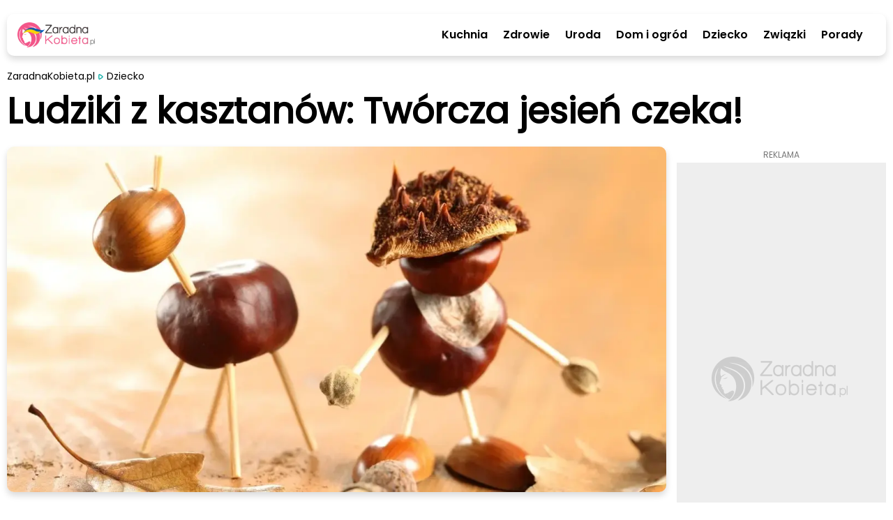

--- FILE ---
content_type: text/html; charset=utf-8
request_url: https://zaradnakobieta.pl/ludziki-z-kasztanow-tworcza-jesien-czeka-1697203568
body_size: 24329
content:
<!DOCTYPE html><html lang="en"><head><meta charSet="utf-8"/><meta property="fb:app_id" content="1330918037382731"/><script id="gtm-js" async="" src="https://www.googletagmanager.com/gtm.js?id=GTM-PFLLWM4"></script><script>
          window.dataLayer = window.dataLayer || [];
          function gtag(){dataLayer.push(arguments);}
          gtag('js', new Date());
          gtag('config', 'GTM-PFLLWM4');
          function intercept() {
        const scriptTag = document.querySelector('#gtm-js');
        if (scriptTag !== null) {
            scriptTag.addEventListener('load', ()=>{
                window.dataLayer.pushOrig = window.dataLayer.push;
                window.dataLayer.push = (e)=>{
                    if (e.event === 'gtm.historyChange') {
                        setTimeout(function() {
                            window.dataLayer.pushOrig(e);
                        }, parseInt("1000" ?? 0) ?? 1000);
                    } else {
                        window.dataLayer.pushOrig(e);
                    }
                };
            });
        }
    }
          intercept();</script><meta name="viewport" content="width=device-width,initial-scale=1,viewport-fit=cover"/><link rel="shortcut icon" href="/images/zaradna_57x57.png"/><link rel="apple-touch-icon" href="/images/zaradna_57x57.png"/><link rel="apple-touch-icon" sizes="72x72" href="/images/zaradna_72x72.png"/><link rel="apple-touch-icon" sizes="114x114" href="/images/zaradna_114x114.png"/><link rel="apple-touch-icon" sizes="144x144" href="/images/zaradna_144x144.png"/><link rel="alternate" type="application/rss+xml" href="https://zaradnakobieta.pl/rss/newest.xml"/><script type="application/ld+json">{"@context":"http://schema.org/","@type":"WebSite","url":"https://zaradnakobieta.pl","name":"Porady, przepisy, domowe sposoby | ZaradnaKobieta.pl","description":"Sprawdzone porady nie tylko dla kobiet - zdrowie, uroda, gotowanie, przepisy, dom, ogród, związki, dziecko i wiele więcej. Odwiedź portal ZaradnaKobieta.pl"}</script><script type="application/ld+json">{"@context":"http://schema.org/","@type":"Organization","name":"ZaradnaKobieta.pl","alternateName":"ZaradnaKobieta.pl"}</script><link rel="preload" as="image" imagesrcset="/_next/image?url=%2Fimages%2FlogoUA.webp&amp;w=640&amp;q=75 640w, /_next/image?url=%2Fimages%2FlogoUA.webp&amp;w=750&amp;q=75 750w, /_next/image?url=%2Fimages%2FlogoUA.webp&amp;w=828&amp;q=75 828w, /_next/image?url=%2Fimages%2FlogoUA.webp&amp;w=1080&amp;q=75 1080w, /_next/image?url=%2Fimages%2FlogoUA.webp&amp;w=1200&amp;q=75 1200w" imagesizes="100vw"/><script async="" src="https://securepubads.g.doubleclick.net/tag/js/gpt.js"></script><script>
                  window.googletag = window.googletag || {cmd: []};
                  var anchoredBottomAd
                  
                      var vignette;
                      var isVignetteAllowed;
                      
                  var anchoredAd;
                  googletag.cmd.push(function() {
                    var baseArticleBanner=googletag.sizeMapping().addSize([0,0], [300,250]).addSize([340,0], [336,280]).addSize([370,0], [360,280]).addSize([750,0], [728,90]).addSize([1001,0], [360,280]).addSize([1300,0], [728,90]).build();
var articleBanner=googletag.sizeMapping().addSize([0,0], [[300,250],[300,600]]).addSize([340,0], [[336,280],[300,600]]).addSize([370,0], [[360,280],[300,600]]).addSize([750,0], [728,90]).addSize([1001,0], [360,280]).addSize([1300,0], [728,90]).build();
var najczesciej_czytane=googletag.sizeMapping().addSize([0,0], [300,250]).addSize([340,0], [336,280]).addSize([370,0], [360,280]).addSize([750,0], [728,90]).addSize([1001,0], [160,600]).addSize([1300,0], [300,250]).build();
var najnowsze=googletag.sizeMapping().addSize([0,0], [[300,600],[300,250]]).addSize([340,0], [[300,600],[336,280]]).addSize([370,0], [[300,600],[360,280]]).addSize([750,0], [728,90]).addSize([1001,0], [160,600]).addSize([1300,0], [[300,600],[300,250]]).build();
var anchored=googletag.sizeMapping().addSize([0,0], [[300,100],[300,50]]).addSize([360,0], [[360,50],[360,100],[320,100],[320,50],[300,100],[300,50]]).build();
var articleReadMore=googletag.sizeMapping().addSize([0,0], [300,250]).addSize([340,0], [336,280]).addSize([370,0], [360,280]).addSize([760,0], [[750,200],[728,90]]).addSize([1001,0], [360,280]).addSize([1060,0], [[750,200],[728,90]]).build();
var vignetteSize=googletag.sizeMapping().addSize([0,0], [300,600]).addSize([360,0], [360,600]).build();

                    googletag.defineSlot('/6651494/ZaradnaKobieta/art_rec_intext', [[360,280],[336,280],[300,250],[728,90]], 'div-gpt-ad-1644933031802-0').defineSizeMapping(baseArticleBanner).addService(googletag.pubads());
googletag.defineSlot('/6651494/ZaradnaKobieta/czytaj_wiecej', [[336,280],[728,90],[300,250],[750,200],[360,280]], 'div-gpt-ad-1649073616049-0').defineSizeMapping(articleReadMore).addService(googletag.pubads());
googletag.defineSlot('/6651494/ZaradnaKobieta/najczesciej_czytane', [[336,280],[728,90],[160,600],[300,250],[360,280]], 'div-gpt-ad-1649074553981-0').defineSizeMapping(najczesciej_czytane).addService(googletag.pubads());
googletag.defineSlot('/6651494/ZaradnaKobieta/najnowsze', [[300,600],[160,600],[300,250],[336,280],[728,90],[360,280]], 'div-gpt-ad-1649074852444-0').defineSizeMapping(najnowsze).addService(googletag.pubads());
googletag.defineSlot('/6651494/ZaradnaKobieta/art_rec_intext_1', [[360,280],[336,280],[300,250],[728,90],[300,600]], 'div-gpt-ad-1646826818337-0').defineSizeMapping(articleBanner).addService(googletag.pubads());
googletag.defineSlot('/6651494/ZaradnaKobieta/art_rec_intext_2', [[360,280],[336,280],[300,250],[728,90]], 'div-gpt-ad-1646826854716-0').defineSizeMapping(baseArticleBanner).addService(googletag.pubads());
googletag.defineSlot('/6651494/ZaradnaKobieta/art_rec_intext_3', [[360,280],[336,280],[300,250],[728,90]], 'div-gpt-ad-1646826880439-0').defineSizeMapping(baseArticleBanner).addService(googletag.pubads()); 
                    vignette=googletag.defineSlot('/6651494/ZaradnaKobieta/vignette', [[300,250],[300,600],[360,600],[336,280]], 'div-gpt-ad-1650004808930-0').defineSizeMapping(vignetteSize).addService(googletag.pubads());
                    
                        if (window.innerWidth <= 600) {
                          anchoredBottomAd=googletag.defineSlot('/6651494/ZaradnaKobieta/sticky_ad',[[360,50],[360,100],[320,100],[320,50],[300,100],[300,50]],'div-gpt-ad-1649071888666-0').defineSizeMapping(anchored).addService(googletag.pubads());
                        }
                        
                    googletag.pubads().addEventListener('slotRenderEnded', function(event) {
                      
                          if (!event.isEmpty && event.slot.getSlotElementId() === 'div-gpt-ad-1649071888666-0' && window.innerWidth <= 600) {
                            if (document.getElementById('anchored-bottom-ad-close-button').hidden) {
                              document.getElementById('anchored-bottom-ad-close-button').removeAttribute('hidden');
                              setTimeout(() => {
                                document.getElementById('anchored-bottom-ad').style.height = '123px';
                              }, 5)
                            }
                            document.getElementById('div-gpt-ad-1649071888666-0').style.height = event.size[1] + 'px';
                            setTimeout(() => {
                              googletag.pubads().refresh([anchoredBottomAd]);
                            }, 30000)
                          }
                          
                      
                          if (event.slot.getSlotElementId() === 'div-gpt-ad-1650004808930-0' && event.isEmpty) {
                            googletag.destroySlots([vignette]);
                            document.getElementById('vignette-block-ad').remove();
                            document.getElementById('vignette-block-news').removeAttribute('hidden');
                            document.getElementById('vignette-block-placeholder').setAttribute('hidden', 'true');
                          } else if (event.slot.getSlotElementId() === 'div-gpt-ad-1650004808930-0') {
                            document.getElementById('div-gpt-ad-1650004808930-0-label').removeAttribute('hidden');
                          }
                          
                    });
                    googletag.pubads().enableLazyLoad({
                      fetchMarginPercent: 75,
                      renderMarginPercent: 50,
                      mobileScaling: 1
                    });
                    googletag.enableServices();
                  });
                  
                </script><script>
                  window.googlefc = window.googlefc || {};
                  window.googlefc.ccpa = window.googlefc.ccpa || {};
                  window.googlefc.callbackQueue = window.googlefc.callbackQueue || [];
                  googlefc.callbackQueue.push({
                    'CONSENT_DATA_READY':
                    () => {
                      __tcfapi('getTCData', 2, (data, success) => {
                        if ((success && Object.entries(data.vendor.consents).length === 0) || !success) {
                          isVignetteAllowed = false
                          const checkInterval = setInterval(() => {
                            if (googletag.destroySlots != null) {
                              googletag.destroySlots([vignette]);
                              clearInterval(checkInterval);
                            }
                          }, 100);
                        } else {
                          isVignetteAllowed = true
                        }
                      })
                    }
                  });
              </script><link rel="amphtml" href="https://zaradnakobieta.pl/amp/ludziki-z-kasztanow-tworcza-jesien-czeka-1697203568"/><script>window.dataLayer = window.dataLayer || [];
          window.dataLayer.push({
            'category': 'Dziecko',
            'author': 'Magda Czarnota',
            'pageViewUrl': '/ludziki-z-kasztanow-tworcza-jesien-czeka-1697203568',
            'publicationTime': 'Fri Oct 13 2023 15:30:00 GMT+0000 (Coordinated Universal Time)',
            'modifiedTime': 'Fri Oct 13 2023 15:30:00 GMT+0000 (Coordinated Universal Time)',
            'postTags': ["kasztany", "jesień", "ludziki z kasztanów"]
            });
          </script><script type="application/ld+json">{"@context":"https://schema.org","@type":"NewsArticle","mainEntityOfPage":{"@type":"WebPage","@id":"https://zaradnakobieta.pl/ludziki-z-kasztanow-tworcza-jesien-czeka-1697203568"},"headline":"Ludziki z kasztanów: Twórcza jesień czeka! | ZaradnaKobieta.pl ","image":["https://cdn.zaradnakobieta.pl/static/library/media/image/zaradna-zdj-dorota-92-main-1697203568.webp"],"articleSection":"Dziecko","keywords":"kasztany,jesień,ludziki z kasztanów","datePublished":"2023-10-13T15:30:00+00:00","dateCreated":"2023-10-13T15:30:00+00:00","dateModified":"2023-10-13T15:30:00+00:00","author":{"@type":"Person","name":"Magda Czarnota","url":"https://zaradnakobieta.pl/autor/magda-czarnota"},"publisher":{"@type":"Organization","name":"ZaradnaKobieta.pl","logo":{"@type":"ImageObject","url":"https://zaradnakobieta.pl/images/logo.webp"}},"description":"Jeśli szukasz pomysłu na kreatywną zabawę z dziećmi w czasie jesieni, ludziki z kasztanów i innych darów jesieni są idealnym rozwiązaniem.","articleBody":"Jeśli szukasz pomysłu na kreatywną zabawę z dziećmi w czasie jesieni, ludziki z kasztanów i innych darów jesieni są idealnym rozwiązaniem. To nie tylko świetna okazja do spędzenia czasu razem, ale także doskonały sposób na rozwijanie zdolności manualnych i wyobraźni u najmłodszych. W tym artykule podpowiemy Ci, jak krok po kroku stworzyć ludziki z kasztanów, żołędzi i innych skarbów, które daje nam jesień.   Co będziesz potrzebować?    Kasztany    Żołędzie    Szyszki    Plastelina    Druciki    Klej na gorąco    Patyczki    Sznurki    Krok po kroku - jak zrobić ludziki z kasztanów?  1. Zbierz odpowiednie materiały Zacznij od zebrania kasztanów, żołędzi, szyszek i innych elementów, które chcesz wykorzystać do tworzenia ludzików. Możesz wybrać różne kształty i rozmiary, aby stworzyć unikalne postacie.   2. Przygotuj podstawę Jeśli chcesz połączyć kasztany i inne elementy, możesz użyć plasteliny jako kleju. Włóż plastelinę na jedno zakończenie patyczka i przyklej go do kasztana. Możesz również użyć kleju na gorąco lub drucików do łączenia elementów.   3. Dodaj detale Wykorzystaj klej na gorąco, aby przykleić żołędzie jako głowę ludzika. Możesz również dodać inne elementy, takie jak liście czy patyczki, aby stworzyć ręce i nogi. Niech Twoja wyobraźnia poprowadzi Cię w tworzeniu unikalnych postaci.   4. Stwórz dodatkowe elementy Jeśli chcesz dodać więcej detali do swoich ludzików, możesz stworzyć dodatkowe elementy z plasteliny. Możesz zrobić na przykład włosy, kapelusze czy ubrania. Wszystko zależy od Twojej kreatywności!   5. Dodaj sznurek Jeśli chcesz, aby Twoje ludziki mogły być zawieszone, możesz dodać sznurek . Przyklej go do kasztana za pomocą kleju na gorąco lub przymocuj drucikiem.   Twórcza jesień czeka Ludziki z kasztanów to wspaniała zabawa dla dzieci i dorosłych. Możesz wykorzystać różne elementy, takie jak kasztany, żołędzie, szyszki czy plastelina, aby stworzyć unikalne postacie. Pamiętaj, że jedynym ograniczeniem jest Twoja wyobraźnia. Baw się dobrze i ciesz się tworzeniem swoich własnych ludzików z kasztanów!    "}</script><meta name="robots" content="index, follow, max-image-preview:large"/><meta name="googlebot" content="index, follow"/><title>Ludziki z kasztanów: Twórcza jesień czeka! | ZaradnaKobieta.pl </title><link rel="canonical" href="https://zaradnakobieta.pl/ludziki-z-kasztanow-tworcza-jesien-czeka-1697203568"/><meta name="description" content="Jeśli szukasz pomysłu na kreatywną zabawę z dziećmi w czasie jesieni, ludziki z kasztanów i innych darów jesieni są idealnym rozwiązaniem."/><meta name="twitter:card" content="summary_large_image"/><meta name="twitter:description" content="Jeśli szukasz pomysłu na kreatywną zabawę z dziećmi w czasie jesieni, ludziki z kasztanów i innych darów jesieni są idealnym rozwiązaniem."/><meta property="og:url" content="https://zaradnakobieta.pl/ludziki-z-kasztanow-tworcza-jesien-czeka-1697203568"/><meta property="og:type" content="article"/><meta property="article:author" content="Magda Czarnota"/><meta property="og:title" content="Ludziki z kasztanów: Twórcza jesień czeka!"/><meta property="og:description" content="Jeśli szukasz pomysłu na kreatywną zabawę z dziećmi w czasie jesieni, ludziki z kasztanów i innych darów jesieni są idealnym rozwiązaniem. To nie tylko świetna okazja do spędzenia czasu razem, ale także doskonały sposób na rozwijanie zdolności manualnych i wyobraźni u najmłodszych. W tym artykule podpowiemy Ci, jak krok po kroku stworzyć ludziki z kasztanów, żołędzi i innych skarbów, które daje nam jesień."/><meta property="og:image" content="https://cdn.zaradnakobieta.pl/static/library/media/image/zaradna-zdj-dorota-92-main-1697203568.webp/converted.jpeg"/><meta property="og:image:alt" content="Ludziki z kasztanów"/><meta property="og:locale" content="pl_PL"/><link rel="preload" as="image" imagesrcset="/_next/image?url=https%3A%2F%2Fcdn.zaradnakobieta.pl%2Fstatic%2Flibrary%2Fmedia%2Fimage%2Fzaradna-zdj-dorota-92-main-1697203568.webp&amp;w=640&amp;q=75 640w, /_next/image?url=https%3A%2F%2Fcdn.zaradnakobieta.pl%2Fstatic%2Flibrary%2Fmedia%2Fimage%2Fzaradna-zdj-dorota-92-main-1697203568.webp&amp;w=750&amp;q=75 750w, /_next/image?url=https%3A%2F%2Fcdn.zaradnakobieta.pl%2Fstatic%2Flibrary%2Fmedia%2Fimage%2Fzaradna-zdj-dorota-92-main-1697203568.webp&amp;w=828&amp;q=75 828w, /_next/image?url=https%3A%2F%2Fcdn.zaradnakobieta.pl%2Fstatic%2Flibrary%2Fmedia%2Fimage%2Fzaradna-zdj-dorota-92-main-1697203568.webp&amp;w=1080&amp;q=75 1080w, /_next/image?url=https%3A%2F%2Fcdn.zaradnakobieta.pl%2Fstatic%2Flibrary%2Fmedia%2Fimage%2Fzaradna-zdj-dorota-92-main-1697203568.webp&amp;w=1200&amp;q=75 1200w" imagesizes="100vw"/><link rel="preload" as="image" imagesrcset="/_next/image?url=%2Fimages%2Fplaceholder-avatar.webp&amp;w=640&amp;q=75 640w, /_next/image?url=%2Fimages%2Fplaceholder-avatar.webp&amp;w=750&amp;q=75 750w, /_next/image?url=%2Fimages%2Fplaceholder-avatar.webp&amp;w=828&amp;q=75 828w, /_next/image?url=%2Fimages%2Fplaceholder-avatar.webp&amp;w=1080&amp;q=75 1080w, /_next/image?url=%2Fimages%2Fplaceholder-avatar.webp&amp;w=1200&amp;q=75 1200w" imagesizes="100vw"/><link rel="preload" as="image" imagesrcset="/_next/image?url=%2Fimages%2FwhiteLogo.webp&amp;w=640&amp;q=75 640w, /_next/image?url=%2Fimages%2FwhiteLogo.webp&amp;w=750&amp;q=75 750w, /_next/image?url=%2Fimages%2FwhiteLogo.webp&amp;w=828&amp;q=75 828w, /_next/image?url=%2Fimages%2FwhiteLogo.webp&amp;w=1080&amp;q=75 1080w, /_next/image?url=%2Fimages%2FwhiteLogo.webp&amp;w=1200&amp;q=75 1200w" imagesizes="100vw"/><link rel="preload" as="image" imagesrcset="/_next/image?url=%2Fimages%2Ficon-facebook.svg&amp;w=32&amp;q=75 1x, /_next/image?url=%2Fimages%2Ficon-facebook.svg&amp;w=48&amp;q=75 2x"/><meta name="next-head-count" content="38"/><link rel="preload" href="/_next/static/css/48b6f24905576d3c.css" as="style"/><link rel="stylesheet" href="/_next/static/css/48b6f24905576d3c.css" data-n-g=""/><link rel="preload" href="/_next/static/css/027678239ab60f7f.css" as="style"/><link rel="stylesheet" href="/_next/static/css/027678239ab60f7f.css" data-n-p=""/><noscript data-n-css=""></noscript><script defer="" nomodule="" src="/_next/static/chunks/polyfills-5cd94c89d3acac5f.js"></script><script src="/_next/static/chunks/webpack-378e68e29c265886.js" defer=""></script><script src="/_next/static/chunks/framework-367f3d730b7e3165.js" defer=""></script><script src="/_next/static/chunks/main-923bc199366cb52c.js" defer=""></script><script src="/_next/static/chunks/pages/_app-194146eac1009be9.js" defer=""></script><script src="/_next/static/chunks/252f366e-74078e00715863b0.js" defer=""></script><script src="/_next/static/chunks/ae51ba48-98147f42d6dff442.js" defer=""></script><script src="/_next/static/chunks/d7eeaac4-b3825d0536f54f03.js" defer=""></script><script src="/_next/static/chunks/95-ee07d841621a8c59.js" defer=""></script><script src="/_next/static/chunks/764-0000fe2be907b0ba.js" defer=""></script><script src="/_next/static/chunks/239-1288125dcc2d7904.js" defer=""></script><script src="/_next/static/chunks/912-c650b6cdbc9420de.js" defer=""></script><script src="/_next/static/chunks/945-5d9124beb3671bfc.js" defer=""></script><script src="/_next/static/chunks/424-114cb18775956174.js" defer=""></script><script src="/_next/static/chunks/370-7ef1ce83933a16cb.js" defer=""></script><script src="/_next/static/chunks/52-44ecadc40c101310.js" defer=""></script><script src="/_next/static/chunks/pages/article/%5Bslug%5D-6e1aa4ddd968efd3.js" defer=""></script><script src="/_next/static/gT0dyf0RJuuIhuFEi3PxB/_buildManifest.js" defer=""></script><script src="/_next/static/gT0dyf0RJuuIhuFEi3PxB/_ssgManifest.js" defer=""></script><script src="/_next/static/gT0dyf0RJuuIhuFEi3PxB/_middlewareManifest.js" defer=""></script></head><body><div id="__next" data-reactroot=""><main class="style_container__mosVV"><div><div class="style_closedContainer__8rVag"><div class="style_closedTopContent__r_TKN"><div class="style_logoContainer__PPFFJ"><div class="style_logo__vktrK"><a href="/"><span style="box-sizing:border-box;display:block;overflow:hidden;width:initial;height:initial;background:none;opacity:1;border:0;margin:0;padding:0;position:relative"><span style="box-sizing:border-box;display:block;width:initial;height:initial;background:none;opacity:1;border:0;margin:0;padding:0;padding-top:32.432432432432435%"></span><img alt="Porady, przepisy, domowe sposoby | ZaradnaKobieta.pl" sizes="100vw" srcSet="/_next/image?url=%2Fimages%2FlogoUA.webp&amp;w=640&amp;q=75 640w, /_next/image?url=%2Fimages%2FlogoUA.webp&amp;w=750&amp;q=75 750w, /_next/image?url=%2Fimages%2FlogoUA.webp&amp;w=828&amp;q=75 828w, /_next/image?url=%2Fimages%2FlogoUA.webp&amp;w=1080&amp;q=75 1080w, /_next/image?url=%2Fimages%2FlogoUA.webp&amp;w=1200&amp;q=75 1200w" src="/_next/image?url=%2Fimages%2FlogoUA.webp&amp;w=1200&amp;q=75" decoding="async" data-nimg="responsive" style="position:absolute;top:0;left:0;bottom:0;right:0;box-sizing:border-box;padding:0;border:none;margin:auto;display:block;width:0;height:0;min-width:100%;max-width:100%;min-height:100%;max-height:100%"/><noscript><img alt="Porady, przepisy, domowe sposoby | ZaradnaKobieta.pl" sizes="100vw" srcSet="/_next/image?url=%2Fimages%2FlogoUA.webp&amp;w=640&amp;q=75 640w, /_next/image?url=%2Fimages%2FlogoUA.webp&amp;w=750&amp;q=75 750w, /_next/image?url=%2Fimages%2FlogoUA.webp&amp;w=828&amp;q=75 828w, /_next/image?url=%2Fimages%2FlogoUA.webp&amp;w=1080&amp;q=75 1080w, /_next/image?url=%2Fimages%2FlogoUA.webp&amp;w=1200&amp;q=75 1200w" src="/_next/image?url=%2Fimages%2FlogoUA.webp&amp;w=1200&amp;q=75" decoding="async" data-nimg="responsive" style="position:absolute;top:0;left:0;bottom:0;right:0;box-sizing:border-box;padding:0;border:none;margin:auto;display:block;width:0;height:0;min-width:100%;max-width:100%;min-height:100%;max-height:100%" loading="lazy"/></noscript></span></a></div></div><div class="style_menuLinksContainer__P7lgP"><a href="/kuchnia" class="style_link__M53WS">Kuchnia</a><a href="/zdrowie" class="style_link__M53WS">Zdrowie</a><a href="/uroda" class="style_link__M53WS">Uroda</a><a href="/dom-i-ogrod" class="style_link__M53WS">Dom i ogród</a><a href="/dziecko" class="style_link__M53WS">Dziecko</a><a href="/zwiazki" class="style_link__M53WS">Związki</a><a href="/porady" class="style_link__M53WS">Porady</a></div><div class="style_mobileMenuButton__bLl6f"><svg width="34" height="34" viewBox="0 0 34 34" fill="none" xmlns="http://www.w3.org/2000/svg"><path fill-rule="evenodd" clip-rule="evenodd" d="M4 9.5A1.5 1.5 0 0 1 5.5 8h21.774a1.5 1.5 0 0 1 0 3H5.5A1.5 1.5 0 0 1 4 9.5zm7 7.212a1.5 1.5 0 0 1 1.5-1.5h15a1.5 1.5 0 0 1 0 3h-15a1.5 1.5 0 0 1-1.5-1.5zm-5.5 6.244a1.5 1.5 0 0 0 0 3h21.774a1.5 1.5 0 0 0 0-3H5.5z" fill="#1BB1AA"></path></svg></div><div class="style_hideMobileMenuButton__2owlN"><svg width="34" height="34" viewBox="0 0 34 34" fill="none" xmlns="http://www.w3.org/2000/svg"><path d="M17 31.167c7.824 0 14.167-6.343 14.167-14.167S24.824 2.833 17 2.833 2.833 9.176 2.833 17 9.176 31.167 17 31.167zM21.25 12.75l-8.5 8.5M12.75 12.75l8.5 8.5" stroke="#25B4AD" stroke-width="3" stroke-linecap="round" stroke-linejoin="round"></path></svg></div></div></div><div class="style_content__wIFs7"><div class="Article_container__n9zfw"><div class="Article_imageSection__mK10W"><div class="Article_mainImageContainer__6bdBy"><span style="box-sizing:border-box;display:block;overflow:hidden;width:initial;height:initial;background:none;opacity:1;border:0;margin:0;padding:0;position:relative"><span style="box-sizing:border-box;display:block;width:initial;height:initial;background:none;opacity:1;border:0;margin:0;padding:0;padding-top:52.35602094240838%"></span><img alt="Ludziki z kasztanów" sizes="100vw" srcSet="/_next/image?url=https%3A%2F%2Fcdn.zaradnakobieta.pl%2Fstatic%2Flibrary%2Fmedia%2Fimage%2Fzaradna-zdj-dorota-92-main-1697203568.webp&amp;w=640&amp;q=75 640w, /_next/image?url=https%3A%2F%2Fcdn.zaradnakobieta.pl%2Fstatic%2Flibrary%2Fmedia%2Fimage%2Fzaradna-zdj-dorota-92-main-1697203568.webp&amp;w=750&amp;q=75 750w, /_next/image?url=https%3A%2F%2Fcdn.zaradnakobieta.pl%2Fstatic%2Flibrary%2Fmedia%2Fimage%2Fzaradna-zdj-dorota-92-main-1697203568.webp&amp;w=828&amp;q=75 828w, /_next/image?url=https%3A%2F%2Fcdn.zaradnakobieta.pl%2Fstatic%2Flibrary%2Fmedia%2Fimage%2Fzaradna-zdj-dorota-92-main-1697203568.webp&amp;w=1080&amp;q=75 1080w, /_next/image?url=https%3A%2F%2Fcdn.zaradnakobieta.pl%2Fstatic%2Flibrary%2Fmedia%2Fimage%2Fzaradna-zdj-dorota-92-main-1697203568.webp&amp;w=1200&amp;q=75 1200w" src="/_next/image?url=https%3A%2F%2Fcdn.zaradnakobieta.pl%2Fstatic%2Flibrary%2Fmedia%2Fimage%2Fzaradna-zdj-dorota-92-main-1697203568.webp&amp;w=1200&amp;q=75" decoding="async" data-nimg="responsive" style="position:absolute;top:0;left:0;bottom:0;right:0;box-sizing:border-box;padding:0;border:none;margin:auto;display:block;width:0;height:0;min-width:100%;max-width:100%;min-height:100%;max-height:100%;filter:blur(20px);background-size:cover;background-image:url(&quot;[data-uri]&quot;);background-position:0% 0%"/><noscript><img alt="Ludziki z kasztanów" sizes="100vw" srcSet="/_next/image?url=https%3A%2F%2Fcdn.zaradnakobieta.pl%2Fstatic%2Flibrary%2Fmedia%2Fimage%2Fzaradna-zdj-dorota-92-main-1697203568.webp&amp;w=640&amp;q=75 640w, /_next/image?url=https%3A%2F%2Fcdn.zaradnakobieta.pl%2Fstatic%2Flibrary%2Fmedia%2Fimage%2Fzaradna-zdj-dorota-92-main-1697203568.webp&amp;w=750&amp;q=75 750w, /_next/image?url=https%3A%2F%2Fcdn.zaradnakobieta.pl%2Fstatic%2Flibrary%2Fmedia%2Fimage%2Fzaradna-zdj-dorota-92-main-1697203568.webp&amp;w=828&amp;q=75 828w, /_next/image?url=https%3A%2F%2Fcdn.zaradnakobieta.pl%2Fstatic%2Flibrary%2Fmedia%2Fimage%2Fzaradna-zdj-dorota-92-main-1697203568.webp&amp;w=1080&amp;q=75 1080w, /_next/image?url=https%3A%2F%2Fcdn.zaradnakobieta.pl%2Fstatic%2Flibrary%2Fmedia%2Fimage%2Fzaradna-zdj-dorota-92-main-1697203568.webp&amp;w=1200&amp;q=75 1200w" src="/_next/image?url=https%3A%2F%2Fcdn.zaradnakobieta.pl%2Fstatic%2Flibrary%2Fmedia%2Fimage%2Fzaradna-zdj-dorota-92-main-1697203568.webp&amp;w=1200&amp;q=75" decoding="async" data-nimg="responsive" style="position:absolute;top:0;left:0;bottom:0;right:0;box-sizing:border-box;padding:0;border:none;margin:auto;display:block;width:0;height:0;min-width:100%;max-width:100%;min-height:100%;max-height:100%" loading="eager"/></noscript></span></div><div class="Article_mainImageSource__CMr1C">canva.com</div></div><div class="Article_topSection__QPVbY"><div class="Article_breadcrumbsSection__sR5VN"><ul class="style_breadcrumb__6NVSm"><li><a href="/">ZaradnaKobieta.pl</a></li><li><div class="style_marker__HBiim"><svg width="7" height="12" viewBox="0 0 11 17" fill="none" xmlns="http://www.w3.org/2000/svg"><path fill-rule="evenodd" clip-rule="evenodd" d="m2.325 2.337.17.016c.306.046.72.185 1.087.33 1.67.65 4.937 2.844 6.186 4.175l.364.389.13.15c.265.336.405.749.405 1.171 0 .398-.125.79-.364 1.116-.064.087-.14.171-.308.35l-.44.458c-1.322 1.292-4.185 3.208-5.81 3.892-.452.19-1.1.405-1.41.412a1.9 1.9 0 0 1-1.74-1.024c-.089-.17-.198-.575-.28-.954L.23 12.39c-.15-.93-.233-2.34-.231-3.822l.002-.47c.015-1.396.103-2.668.255-3.495.06-.337.195-.917.273-1.105.169-.405.474-.733.851-.935.292-.158.623-.238.944-.227zm.428 2.462-.202-.074-.043.205-.055.324c-.115.786-.182 2.007-.18 3.315l.001.454c.014 1.2.086 2.302.2 2.998l.078.382.313-.114c1.438-.605 4.293-2.54 5.26-3.583l.13-.14-.345-.356C6.75 7.1 4.033 5.296 2.753 4.799z" fill="#1bb1aa"></path></svg></div><a href="/dziecko">Dziecko</a></li></ul></div><h1 class="Article_titleSection__a74Aq">Ludziki z kasztanów: Twórcza jesień czeka!</h1></div><div class="Article_mainSectionMainColumn__e1PHG"><div class="Article_mainSectionMainColumnFlexContainer__i6TjD"><div class="Article_mainColumnArticleColumn__zmGcq"><div class="Article_articleInfoSection__u0aG6"><div class="Article_authorInfo__4XqI2"><a href="/autor/magda-czarnota" class="Article_articleInfoAuthor__HZ1RC">Magda Czarnota, </a><div class="Article_articleInfoDate__a1a4y"><span>13 października 2023, 17:30</span></div></div><div class="Article_articleInfoReadingTime__LQzsY"><svg stroke="currentColor" fill="#1bb1aa" stroke-width="0" viewBox="0 0 1024 1024" height="17" width="17" xmlns="http://www.w3.org/2000/svg"><path d="M512 64C264.6 64 64 264.6 64 512s200.6 448 448 448 448-200.6 448-448S759.4 64 512 64zm0 820c-205.4 0-372-166.6-372-372s166.6-372 372-372 372 166.6 372 372-166.6 372-372 372z"></path><path d="M686.7 638.6L544.1 535.5V288c0-4.4-3.6-8-8-8H488c-4.4 0-8 3.6-8 8v275.4c0 2.6 1.2 5 3.3 6.5l165.4 120.6c3.6 2.6 8.6 1.8 11.2-1.7l28.6-39c2.6-3.7 1.8-8.7-1.8-11.2z"></path></svg><p class="Article_articleInfoReadingTimeLabel__qCtTb">Do przeczytania w ok. 2 min.</p></div></div><div class="Article_articleLeadText__MNAeo">Jeśli szukasz pomysłu na kreatywną zabawę z dziećmi w czasie jesieni, ludziki z kasztanów i innych darów jesieni są idealnym rozwiązaniem. To nie tylko świetna okazja do spędzenia czasu razem, ale także doskonały sposób na rozwijanie zdolności manualnych i wyobraźni u najmłodszych. W tym artykule podpowiemy Ci, jak krok po kroku stworzyć ludziki z kasztanów, żołędzi i innych skarbów, które daje nam jesień.</div><div class="style_adBlock__Eo4c2"><div id="div-gpt-ad-1644933031802-0-label" class="style_label___tIdI">Reklama</div><div class="style_adContainer__CgHig"><div class="style_adFlexSpacer__MMCD4"></div><div class="style_ad__nr7Xz"><div id="div-gpt-ad-1644933031802-0">
                  <script>googletag.cmd.push(function() { googletag.display('div-gpt-ad-1644933031802-0'); });</script>
                </div></div><div class="style_adFlexSpacer__MMCD4"></div></div></div><div class="Article_articleContent__1Du6a"><script>
            function resizeIframeHeight(iframe) {
              iframe.height = (iframe.contentWindow.document.body.scrollHeight + 30) + "px";
            }
          </script><div class="style_container__EaHIc"><div>

<h2>Co będziesz potrzebować?</h2>
<ul class="style_ul__53gVc">
  <li>Kasztany</li>

  <li>Żołędzie</li>

  <li>Szyszki</li>

  <li>Plastelina</li>

  <li>Druciki</li>

  <li>Klej na gorąco</li>

  <li>Patyczki</li>

  <li>Sznurki</li>

</ul>

<div class="style_cdnImg_imageContainer__1DhWA"><div style="width:1280px;max-width:100%" class="style_cdnImg_image__5jyLn"><span style="box-sizing:border-box;display:block;overflow:hidden;width:initial;height:initial;background:none;opacity:1;border:0;margin:0;padding:0;position:relative"><span style="box-sizing:border-box;display:block;width:initial;height:initial;background:none;opacity:1;border:0;margin:0;padding:0;padding-top:56.25%"></span><img alt="Kasztany w dłoniach " src="[data-uri]" decoding="async" data-nimg="responsive" style="position:absolute;top:0;left:0;bottom:0;right:0;box-sizing:border-box;padding:0;border:none;margin:auto;display:block;width:0;height:0;min-width:100%;max-width:100%;min-height:100%;max-height:100%;filter:blur(20px);background-size:cover;background-image:url(&quot;[data-uri]&quot;);background-position:0% 0%"/><noscript><img alt="Kasztany w dłoniach " sizes="100vw" srcSet="/_next/image?url=https%3A%2F%2Fcdn.zaradnakobieta.pl%2Fstatic%2Flibrary%2Fmedia%2Fimage%2Fzaradna-zdj-dorota-94-1697203307.webp&amp;w=640&amp;q=75 640w, /_next/image?url=https%3A%2F%2Fcdn.zaradnakobieta.pl%2Fstatic%2Flibrary%2Fmedia%2Fimage%2Fzaradna-zdj-dorota-94-1697203307.webp&amp;w=750&amp;q=75 750w, /_next/image?url=https%3A%2F%2Fcdn.zaradnakobieta.pl%2Fstatic%2Flibrary%2Fmedia%2Fimage%2Fzaradna-zdj-dorota-94-1697203307.webp&amp;w=828&amp;q=75 828w, /_next/image?url=https%3A%2F%2Fcdn.zaradnakobieta.pl%2Fstatic%2Flibrary%2Fmedia%2Fimage%2Fzaradna-zdj-dorota-94-1697203307.webp&amp;w=1080&amp;q=75 1080w, /_next/image?url=https%3A%2F%2Fcdn.zaradnakobieta.pl%2Fstatic%2Flibrary%2Fmedia%2Fimage%2Fzaradna-zdj-dorota-94-1697203307.webp&amp;w=1200&amp;q=75 1200w" src="/_next/image?url=https%3A%2F%2Fcdn.zaradnakobieta.pl%2Fstatic%2Flibrary%2Fmedia%2Fimage%2Fzaradna-zdj-dorota-94-1697203307.webp&amp;w=1200&amp;q=75" decoding="async" data-nimg="responsive" style="position:absolute;top:0;left:0;bottom:0;right:0;box-sizing:border-box;padding:0;border:none;margin:auto;display:block;width:0;height:0;min-width:100%;max-width:100%;min-height:100%;max-height:100%" loading="lazy"/></noscript></span></div><div class="style_cdnImg_signature__knsZK">canva.com</div></div>
<h2>Krok po kroku - jak zrobić ludziki z kasztanów?</h2>

<h3>1. Zbierz odpowiednie materiały</h3>
<p class="style_p_container__FJQfx">Zacznij od zebrania kasztanów, żołędzi, szyszek i innych elementów, które chcesz wykorzystać do tworzenia ludzików. Możesz wybrać różne kształty i rozmiary, aby stworzyć unikalne postacie.</p><div class="style_adBlock__Eo4c2"><div id="div-gpt-ad-1646826818337-0-label" class="style_label___tIdI">Reklama</div><div class="style_adBlock_adContainer__lohZC style_adBlock_adContainerMobileBig__Dft4v"><div class="style_adFlexSpacer__MMCD4"></div><div class="style_adBlock_ad__vqhCr style_adBlock_adMobileBig__wm8fI"><div id="div-gpt-ad-1646826818337-0">
                  <script>googletag.cmd.push(function() { googletag.display('div-gpt-ad-1646826818337-0'); });</script>
                </div></div><div class="style_adFlexSpacer__MMCD4"></div></div></div>


<h3>2. Przygotuj podstawę</h3>
<p class="style_p_container__FJQfx">Jeśli chcesz połączyć kasztany i inne elementy, możesz użyć plasteliny jako kleju. Włóż plastelinę na jedno zakończenie patyczka i przyklej go do kasztana. Możesz również użyć kleju na gorąco lub drucików do łączenia elementów.</p>


<h3>3. Dodaj detale</h3>
<p class="style_p_container__FJQfx">Wykorzystaj klej na gorąco, aby przykleić żołędzie jako głowę ludzika. Możesz również dodać inne elementy, takie jak liście czy patyczki, aby stworzyć ręce i nogi. Niech Twoja wyobraźnia poprowadzi Cię w tworzeniu unikalnych postaci.</p>

<div class="style_cdnImg_imageContainer__1DhWA"><div style="width:1280px;max-width:100%" class="style_cdnImg_image__5jyLn"><span style="box-sizing:border-box;display:block;overflow:hidden;width:initial;height:initial;background:none;opacity:1;border:0;margin:0;padding:0;position:relative"><span style="box-sizing:border-box;display:block;width:initial;height:initial;background:none;opacity:1;border:0;margin:0;padding:0;padding-top:56.25%"></span><img alt="Ludziki z kasztanów na białym tle " src="[data-uri]" decoding="async" data-nimg="responsive" style="position:absolute;top:0;left:0;bottom:0;right:0;box-sizing:border-box;padding:0;border:none;margin:auto;display:block;width:0;height:0;min-width:100%;max-width:100%;min-height:100%;max-height:100%;filter:blur(20px);background-size:cover;background-image:url(&quot;[data-uri]&quot;);background-position:0% 0%"/><noscript><img alt="Ludziki z kasztanów na białym tle " sizes="100vw" srcSet="/_next/image?url=https%3A%2F%2Fcdn.zaradnakobieta.pl%2Fstatic%2Flibrary%2Fmedia%2Fimage%2Fzaradna-zdj-dorota-93-1697203308.webp&amp;w=640&amp;q=75 640w, /_next/image?url=https%3A%2F%2Fcdn.zaradnakobieta.pl%2Fstatic%2Flibrary%2Fmedia%2Fimage%2Fzaradna-zdj-dorota-93-1697203308.webp&amp;w=750&amp;q=75 750w, /_next/image?url=https%3A%2F%2Fcdn.zaradnakobieta.pl%2Fstatic%2Flibrary%2Fmedia%2Fimage%2Fzaradna-zdj-dorota-93-1697203308.webp&amp;w=828&amp;q=75 828w, /_next/image?url=https%3A%2F%2Fcdn.zaradnakobieta.pl%2Fstatic%2Flibrary%2Fmedia%2Fimage%2Fzaradna-zdj-dorota-93-1697203308.webp&amp;w=1080&amp;q=75 1080w, /_next/image?url=https%3A%2F%2Fcdn.zaradnakobieta.pl%2Fstatic%2Flibrary%2Fmedia%2Fimage%2Fzaradna-zdj-dorota-93-1697203308.webp&amp;w=1200&amp;q=75 1200w" src="/_next/image?url=https%3A%2F%2Fcdn.zaradnakobieta.pl%2Fstatic%2Flibrary%2Fmedia%2Fimage%2Fzaradna-zdj-dorota-93-1697203308.webp&amp;w=1200&amp;q=75" decoding="async" data-nimg="responsive" style="position:absolute;top:0;left:0;bottom:0;right:0;box-sizing:border-box;padding:0;border:none;margin:auto;display:block;width:0;height:0;min-width:100%;max-width:100%;min-height:100%;max-height:100%" loading="lazy"/></noscript></span></div><div class="style_cdnImg_signature__knsZK">canva.com</div></div>
<h3>4. Stwórz dodatkowe elementy</h3>
<div class="style_adBlock__Eo4c2"><div id="div-gpt-ad-1646826854716-0-label" class="style_label___tIdI">Reklama</div><div class="style_adBlock_adContainer__lohZC style_adBlock_adContainerNormal__hUfAd"><div class="style_adFlexSpacer__MMCD4"></div><div class="style_adBlock_ad__vqhCr style_adBlock_adNormal__bvkBk"><div id="div-gpt-ad-1646826854716-0">
                  <script>googletag.cmd.push(function() { googletag.display('div-gpt-ad-1646826854716-0'); });</script>
                </div></div><div class="style_adFlexSpacer__MMCD4"></div></div></div><p class="style_p_container__FJQfx">Jeśli chcesz dodać więcej detali do swoich ludzików, możesz stworzyć dodatkowe elementy z plasteliny. Możesz zrobić na przykład włosy, kapelusze czy ubrania. Wszystko zależy od Twojej kreatywności!</p>


<h3>5. Dodaj sznurek</h3>
<p class="style_p_container__FJQfx">Jeśli chcesz, aby Twoje ludziki mogły być zawieszone, możesz dodać sznurek . Przyklej go do kasztana za pomocą kleju na gorąco lub przymocuj drucikiem.</p>

<div class="style_cdnImg_imageContainer__1DhWA"><div style="width:1280px;max-width:100%" class="style_cdnImg_image__5jyLn"><span style="box-sizing:border-box;display:block;overflow:hidden;width:initial;height:initial;background:none;opacity:1;border:0;margin:0;padding:0;position:relative"><span style="box-sizing:border-box;display:block;width:initial;height:initial;background:none;opacity:1;border:0;margin:0;padding:0;padding-top:56.25%"></span><img alt="Ludziki z kasztanów" src="[data-uri]" decoding="async" data-nimg="responsive" style="position:absolute;top:0;left:0;bottom:0;right:0;box-sizing:border-box;padding:0;border:none;margin:auto;display:block;width:0;height:0;min-width:100%;max-width:100%;min-height:100%;max-height:100%;filter:blur(20px);background-size:cover;background-image:url(&quot;[data-uri]&quot;);background-position:0% 0%"/><noscript><img alt="Ludziki z kasztanów" sizes="100vw" srcSet="/_next/image?url=https%3A%2F%2Fcdn.zaradnakobieta.pl%2Fstatic%2Flibrary%2Fmedia%2Fimage%2Fzaradna-zdj-dorota-95-1697203468.webp&amp;w=640&amp;q=75 640w, /_next/image?url=https%3A%2F%2Fcdn.zaradnakobieta.pl%2Fstatic%2Flibrary%2Fmedia%2Fimage%2Fzaradna-zdj-dorota-95-1697203468.webp&amp;w=750&amp;q=75 750w, /_next/image?url=https%3A%2F%2Fcdn.zaradnakobieta.pl%2Fstatic%2Flibrary%2Fmedia%2Fimage%2Fzaradna-zdj-dorota-95-1697203468.webp&amp;w=828&amp;q=75 828w, /_next/image?url=https%3A%2F%2Fcdn.zaradnakobieta.pl%2Fstatic%2Flibrary%2Fmedia%2Fimage%2Fzaradna-zdj-dorota-95-1697203468.webp&amp;w=1080&amp;q=75 1080w, /_next/image?url=https%3A%2F%2Fcdn.zaradnakobieta.pl%2Fstatic%2Flibrary%2Fmedia%2Fimage%2Fzaradna-zdj-dorota-95-1697203468.webp&amp;w=1200&amp;q=75 1200w" src="/_next/image?url=https%3A%2F%2Fcdn.zaradnakobieta.pl%2Fstatic%2Flibrary%2Fmedia%2Fimage%2Fzaradna-zdj-dorota-95-1697203468.webp&amp;w=1200&amp;q=75" decoding="async" data-nimg="responsive" style="position:absolute;top:0;left:0;bottom:0;right:0;box-sizing:border-box;padding:0;border:none;margin:auto;display:block;width:0;height:0;min-width:100%;max-width:100%;min-height:100%;max-height:100%" loading="lazy"/></noscript></span></div><div class="style_cdnImg_signature__knsZK">canva.com</div></div>
<h2>Twórcza jesień czeka</h2>
<p class="style_p_container__FJQfx">Ludziki z kasztanów to wspaniała zabawa dla dzieci i dorosłych. Możesz wykorzystać różne elementy, takie jak kasztany, żołędzie, szyszki czy plastelina, aby stworzyć unikalne postacie. Pamiętaj, że jedynym ograniczeniem jest Twoja wyobraźnia. Baw się dobrze i ciesz się tworzeniem swoich własnych ludzików z kasztanów!</p>


<div class="style_deepLinkWithPhoto_container__3DKK0"><div>Zobacz także</div><div class="style_deepLinkWithPhoto_articleTile__fIuNi"><div class="style_deepLinkWithPhoto_articleImage__6VJGR"><span style="box-sizing:border-box;display:block;overflow:hidden;width:initial;height:initial;background:none;opacity:1;border:0;margin:0;padding:0;position:relative"><span style="box-sizing:border-box;display:block;width:initial;height:initial;background:none;opacity:1;border:0;margin:0;padding:0;padding-top:56.15384615384615%"></span><img alt="kreatywność" src="[data-uri]" decoding="async" data-nimg="responsive" style="position:absolute;top:0;left:0;bottom:0;right:0;box-sizing:border-box;padding:0;border:none;margin:auto;display:block;width:0;height:0;min-width:100%;max-width:100%;min-height:100%;max-height:100%;filter:blur(20px);background-size:cover;background-image:url(&quot;[data-uri]&quot;);background-position:0% 0%"/><noscript><img alt="kreatywność" sizes="100vw" srcSet="/_next/image?url=https%3A%2F%2Fcdn.zaradnakobieta.pl%2Fstatic%2Flibrary%2Fmedia%2Fimage%2F2020-01-kreartywnosc-main-1642366368.webp&amp;w=640&amp;q=75 640w, /_next/image?url=https%3A%2F%2Fcdn.zaradnakobieta.pl%2Fstatic%2Flibrary%2Fmedia%2Fimage%2F2020-01-kreartywnosc-main-1642366368.webp&amp;w=750&amp;q=75 750w, /_next/image?url=https%3A%2F%2Fcdn.zaradnakobieta.pl%2Fstatic%2Flibrary%2Fmedia%2Fimage%2F2020-01-kreartywnosc-main-1642366368.webp&amp;w=828&amp;q=75 828w, /_next/image?url=https%3A%2F%2Fcdn.zaradnakobieta.pl%2Fstatic%2Flibrary%2Fmedia%2Fimage%2F2020-01-kreartywnosc-main-1642366368.webp&amp;w=1080&amp;q=75 1080w, /_next/image?url=https%3A%2F%2Fcdn.zaradnakobieta.pl%2Fstatic%2Flibrary%2Fmedia%2Fimage%2F2020-01-kreartywnosc-main-1642366368.webp&amp;w=1200&amp;q=75 1200w" src="/_next/image?url=https%3A%2F%2Fcdn.zaradnakobieta.pl%2Fstatic%2Flibrary%2Fmedia%2Fimage%2F2020-01-kreartywnosc-main-1642366368.webp&amp;w=1200&amp;q=75" decoding="async" data-nimg="responsive" style="position:absolute;top:0;left:0;bottom:0;right:0;box-sizing:border-box;padding:0;border:none;margin:auto;display:block;width:0;height:0;min-width:100%;max-width:100%;min-height:100%;max-height:100%" loading="lazy"/></noscript></span></div><div class="style_deepLinkWithPhoto_description___fGww"><div class="style_deepLinkWithPhoto_pointer__4zxNS"><svg width="11" height="17" viewBox="0 0 11 17" fill="none" xmlns="http://www.w3.org/2000/svg"><path fill-rule="evenodd" clip-rule="evenodd" d="m2.325 2.337.17.016c.306.046.72.185 1.087.33 1.67.65 4.937 2.844 6.186 4.175l.364.389.13.15c.265.336.405.749.405 1.171 0 .398-.125.79-.364 1.116-.064.087-.14.171-.308.35l-.44.458c-1.322 1.292-4.185 3.208-5.81 3.892-.452.19-1.1.405-1.41.412a1.9 1.9 0 0 1-1.74-1.024c-.089-.17-.198-.575-.28-.954L.23 12.39c-.15-.93-.233-2.34-.231-3.822l.002-.47c.015-1.396.103-2.668.255-3.495.06-.337.195-.917.273-1.105.169-.405.474-.733.851-.935.292-.158.623-.238.944-.227zm.428 2.462-.202-.074-.043.205-.055.324c-.115.786-.182 2.007-.18 3.315l.001.454c.014 1.2.086 2.302.2 2.998l.078.382.313-.114c1.438-.605 4.293-2.54 5.26-3.583l.13-.14-.345-.356C6.75 7.1 4.033 5.296 2.753 4.799z" fill="#F35588"></path></svg></div><a href="/16065.jak-pobudzic-kreatywnosc-u-dziecka" class="style_deepLinkWithPhoto_title__YfKwG">Jak pobudzić kreatywność u dziecka?</a></div></div><div class="style_deepLinkWithPhoto_articleTile__fIuNi"><div class="style_deepLinkWithPhoto_articleImage__6VJGR"><span style="box-sizing:border-box;display:block;overflow:hidden;width:initial;height:initial;background:none;opacity:1;border:0;margin:0;padding:0;position:relative"><span style="box-sizing:border-box;display:block;width:initial;height:initial;background:none;opacity:1;border:0;margin:0;padding:0;padding-top:56.15384615384615%"></span><img alt="chryzantemy" src="[data-uri]" decoding="async" data-nimg="responsive" style="position:absolute;top:0;left:0;bottom:0;right:0;box-sizing:border-box;padding:0;border:none;margin:auto;display:block;width:0;height:0;min-width:100%;max-width:100%;min-height:100%;max-height:100%;filter:blur(20px);background-size:cover;background-image:url(&quot;[data-uri]&quot;);background-position:0% 0%"/><noscript><img alt="chryzantemy" sizes="100vw" srcSet="/_next/image?url=https%3A%2F%2Fcdn.zaradnakobieta.pl%2Fstatic%2Flibrary%2Fmedia%2Fimage%2Fchryzantemy-main-1697095346.webp&amp;w=640&amp;q=75 640w, /_next/image?url=https%3A%2F%2Fcdn.zaradnakobieta.pl%2Fstatic%2Flibrary%2Fmedia%2Fimage%2Fchryzantemy-main-1697095346.webp&amp;w=750&amp;q=75 750w, /_next/image?url=https%3A%2F%2Fcdn.zaradnakobieta.pl%2Fstatic%2Flibrary%2Fmedia%2Fimage%2Fchryzantemy-main-1697095346.webp&amp;w=828&amp;q=75 828w, /_next/image?url=https%3A%2F%2Fcdn.zaradnakobieta.pl%2Fstatic%2Flibrary%2Fmedia%2Fimage%2Fchryzantemy-main-1697095346.webp&amp;w=1080&amp;q=75 1080w, /_next/image?url=https%3A%2F%2Fcdn.zaradnakobieta.pl%2Fstatic%2Flibrary%2Fmedia%2Fimage%2Fchryzantemy-main-1697095346.webp&amp;w=1200&amp;q=75 1200w" src="/_next/image?url=https%3A%2F%2Fcdn.zaradnakobieta.pl%2Fstatic%2Flibrary%2Fmedia%2Fimage%2Fchryzantemy-main-1697095346.webp&amp;w=1200&amp;q=75" decoding="async" data-nimg="responsive" style="position:absolute;top:0;left:0;bottom:0;right:0;box-sizing:border-box;padding:0;border:none;margin:auto;display:block;width:0;height:0;min-width:100%;max-width:100%;min-height:100%;max-height:100%" loading="lazy"/></noscript></span></div><div class="style_deepLinkWithPhoto_description___fGww"><div class="style_deepLinkWithPhoto_pointer__4zxNS"><svg width="11" height="17" viewBox="0 0 11 17" fill="none" xmlns="http://www.w3.org/2000/svg"><path fill-rule="evenodd" clip-rule="evenodd" d="m2.325 2.337.17.016c.306.046.72.185 1.087.33 1.67.65 4.937 2.844 6.186 4.175l.364.389.13.15c.265.336.405.749.405 1.171 0 .398-.125.79-.364 1.116-.064.087-.14.171-.308.35l-.44.458c-1.322 1.292-4.185 3.208-5.81 3.892-.452.19-1.1.405-1.41.412a1.9 1.9 0 0 1-1.74-1.024c-.089-.17-.198-.575-.28-.954L.23 12.39c-.15-.93-.233-2.34-.231-3.822l.002-.47c.015-1.396.103-2.668.255-3.495.06-.337.195-.917.273-1.105.169-.405.474-.733.851-.935.292-.158.623-.238.944-.227zm.428 2.462-.202-.074-.043.205-.055.324c-.115.786-.182 2.007-.18 3.315l.001.454c.014 1.2.086 2.302.2 2.998l.078.382.313-.114c1.438-.605 4.293-2.54 5.26-3.583l.13-.14-.345-.356C6.75 7.1 4.033 5.296 2.753 4.799z" fill="#F35588"></path></svg></div><a href="/piekno-jesieni-najpopularniejsze-kwiaty-ktore-ozywiaja-ogrod-1697095346" class="style_deepLinkWithPhoto_title__YfKwG">Piękno jesieni: Najpopularniejsze kwiaty, które ożywiają ogród</a></div></div><div class="style_deepLinkWithPhoto_articleTile__fIuNi"><div class="style_deepLinkWithPhoto_articleImage__6VJGR"><span style="box-sizing:border-box;display:block;overflow:hidden;width:initial;height:initial;background:none;opacity:1;border:0;margin:0;padding:0;position:relative"><span style="box-sizing:border-box;display:block;width:initial;height:initial;background:none;opacity:1;border:0;margin:0;padding:0;padding-top:56.15384615384615%"></span><img alt="herbata jesienna liście klonu miód" src="[data-uri]" decoding="async" data-nimg="responsive" style="position:absolute;top:0;left:0;bottom:0;right:0;box-sizing:border-box;padding:0;border:none;margin:auto;display:block;width:0;height:0;min-width:100%;max-width:100%;min-height:100%;max-height:100%;filter:blur(20px);background-size:cover;background-image:url(&quot;[data-uri]&quot;);background-position:0% 0%"/><noscript><img alt="herbata jesienna liście klonu miód" sizes="100vw" srcSet="/_next/image?url=https%3A%2F%2Fcdn.zaradnakobieta.pl%2Fstatic%2Flibrary%2Fmedia%2Fimage%2Fjesien-herbata-main-1695033448.webp&amp;w=640&amp;q=75 640w, /_next/image?url=https%3A%2F%2Fcdn.zaradnakobieta.pl%2Fstatic%2Flibrary%2Fmedia%2Fimage%2Fjesien-herbata-main-1695033448.webp&amp;w=750&amp;q=75 750w, /_next/image?url=https%3A%2F%2Fcdn.zaradnakobieta.pl%2Fstatic%2Flibrary%2Fmedia%2Fimage%2Fjesien-herbata-main-1695033448.webp&amp;w=828&amp;q=75 828w, /_next/image?url=https%3A%2F%2Fcdn.zaradnakobieta.pl%2Fstatic%2Flibrary%2Fmedia%2Fimage%2Fjesien-herbata-main-1695033448.webp&amp;w=1080&amp;q=75 1080w, /_next/image?url=https%3A%2F%2Fcdn.zaradnakobieta.pl%2Fstatic%2Flibrary%2Fmedia%2Fimage%2Fjesien-herbata-main-1695033448.webp&amp;w=1200&amp;q=75 1200w" src="/_next/image?url=https%3A%2F%2Fcdn.zaradnakobieta.pl%2Fstatic%2Flibrary%2Fmedia%2Fimage%2Fjesien-herbata-main-1695033448.webp&amp;w=1200&amp;q=75" decoding="async" data-nimg="responsive" style="position:absolute;top:0;left:0;bottom:0;right:0;box-sizing:border-box;padding:0;border:none;margin:auto;display:block;width:0;height:0;min-width:100%;max-width:100%;min-height:100%;max-height:100%" loading="lazy"/></noscript></span></div><div class="style_deepLinkWithPhoto_description___fGww"><div class="style_deepLinkWithPhoto_pointer__4zxNS"><svg width="11" height="17" viewBox="0 0 11 17" fill="none" xmlns="http://www.w3.org/2000/svg"><path fill-rule="evenodd" clip-rule="evenodd" d="m2.325 2.337.17.016c.306.046.72.185 1.087.33 1.67.65 4.937 2.844 6.186 4.175l.364.389.13.15c.265.336.405.749.405 1.171 0 .398-.125.79-.364 1.116-.064.087-.14.171-.308.35l-.44.458c-1.322 1.292-4.185 3.208-5.81 3.892-.452.19-1.1.405-1.41.412a1.9 1.9 0 0 1-1.74-1.024c-.089-.17-.198-.575-.28-.954L.23 12.39c-.15-.93-.233-2.34-.231-3.822l.002-.47c.015-1.396.103-2.668.255-3.495.06-.337.195-.917.273-1.105.169-.405.474-.733.851-.935.292-.158.623-.238.944-.227zm.428 2.462-.202-.074-.043.205-.055.324c-.115.786-.182 2.007-.18 3.315l.001.454c.014 1.2.086 2.302.2 2.998l.078.382.313-.114c1.438-.605 4.293-2.54 5.26-3.583l.13-.14-.345-.356C6.75 7.1 4.033 5.296 2.753 4.799z" fill="#F35588"></path></svg></div><a href="/rozgrzewajace-jesienne-herbaty-przepisy-ktore-pokochasz-1695033447" class="style_deepLinkWithPhoto_title__YfKwG">Rozgrzewające jesienne herbaty: przepisy, które pokochasz</a></div></div></div>
<div class="style_adBlock__Eo4c2"><div id="div-gpt-ad-1646826880439-0-label" class="style_label___tIdI">Reklama</div><div class="style_adBlock_adContainer__lohZC style_adBlock_adContainerNormal__hUfAd"><div class="style_adFlexSpacer__MMCD4"></div><div class="style_adBlock_ad__vqhCr style_adBlock_adNormal__bvkBk"><div id="div-gpt-ad-1646826880439-0">
                  <script>googletag.cmd.push(function() { googletag.display('div-gpt-ad-1646826880439-0'); });</script>
                </div></div><div class="style_adFlexSpacer__MMCD4"></div></div></div></div></div></div><div class="style_container__Jc8ZP"><a href="/tag/kasztany" class="style_tag__vln1O">kasztany</a><a href="/tag/jesien" class="style_tag__vln1O">jesień</a><a href="/tag/ludziki-z-kasztanow" class="style_tag__vln1O">ludziki z kasztanów</a></div><div class="Article_sponsoredSourceContainer__X4WX9"></div><div><div class="style_container__6OJk8"><div class="style_content__e8R1v"><div class="style_topSection__NBQFV"><div class="style_authorImage__QjSn7"><a href="/autor/magda-czarnota"><span style="box-sizing:border-box;display:block;overflow:hidden;width:initial;height:initial;background:none;opacity:1;border:0;margin:0;padding:0;position:relative"><span style="box-sizing:border-box;display:block;width:initial;height:initial;background:none;opacity:1;border:0;margin:0;padding:0;padding-top:100%"></span><img alt="Autor - Magda Czarnota" sizes="100vw" srcSet="/_next/image?url=%2Fimages%2Fplaceholder-avatar.webp&amp;w=640&amp;q=75 640w, /_next/image?url=%2Fimages%2Fplaceholder-avatar.webp&amp;w=750&amp;q=75 750w, /_next/image?url=%2Fimages%2Fplaceholder-avatar.webp&amp;w=828&amp;q=75 828w, /_next/image?url=%2Fimages%2Fplaceholder-avatar.webp&amp;w=1080&amp;q=75 1080w, /_next/image?url=%2Fimages%2Fplaceholder-avatar.webp&amp;w=1200&amp;q=75 1200w" src="/_next/image?url=%2Fimages%2Fplaceholder-avatar.webp&amp;w=1200&amp;q=75" decoding="async" data-nimg="responsive" style="position:absolute;top:0;left:0;bottom:0;right:0;box-sizing:border-box;padding:0;border:none;margin:auto;display:block;width:0;height:0;min-width:100%;max-width:100%;min-height:100%;max-height:100%;filter:blur(20px);background-size:cover;background-image:url(&quot;[data-uri]&quot;);background-position:0% 0%"/><noscript><img alt="Autor - Magda Czarnota" sizes="100vw" srcSet="/_next/image?url=%2Fimages%2Fplaceholder-avatar.webp&amp;w=640&amp;q=75 640w, /_next/image?url=%2Fimages%2Fplaceholder-avatar.webp&amp;w=750&amp;q=75 750w, /_next/image?url=%2Fimages%2Fplaceholder-avatar.webp&amp;w=828&amp;q=75 828w, /_next/image?url=%2Fimages%2Fplaceholder-avatar.webp&amp;w=1080&amp;q=75 1080w, /_next/image?url=%2Fimages%2Fplaceholder-avatar.webp&amp;w=1200&amp;q=75 1200w" src="/_next/image?url=%2Fimages%2Fplaceholder-avatar.webp&amp;w=1200&amp;q=75" decoding="async" data-nimg="responsive" style="position:absolute;top:0;left:0;bottom:0;right:0;box-sizing:border-box;padding:0;border:none;margin:auto;display:block;width:0;height:0;min-width:100%;max-width:100%;min-height:100%;max-height:100%" loading="eager"/></noscript></span></a></div><div class="style_basicInfo__VUizV"><div class="style_authorLabel__szIO1">Autor:</div><div class="style_nameSection__8aQ_J"><div class="style_name__RI023"><a href="/autor/magda-czarnota">Magda Czarnota</a></div><div class="style_infoDivider__6J3_O">|</div><div class="style_editorLabel__htbw6">redaktor zaradnakobieta.pl</div></div><a href="/cdn-cgi/l/email-protection#d1bcffb2abb0a3bfbea5b091abb0a3b0b5bfb0babeb3b8b4a5b0ffa1bd" class="style_email__0YEEv"><svg stroke="currentColor" fill="currentColor" stroke-width="0" viewBox="0 0 24 24" class="style_emailIcon__jz9wI" height="1em" width="1em" xmlns="http://www.w3.org/2000/svg"><path d="M20 4H4c-1.1 0-1.99.9-1.99 2L2 18c0 1.1.9 2 2 2h16c1.1 0 2-.9 2-2V6c0-1.1-.9-2-2-2zm0 4l-8 5-8-5V6l8 5 8-5v2z"></path></svg><div class="style_emailText__u144x"><span class="__cf_email__" data-cfemail="64094a071e05160a0b1005241e051605000a050f0b060d0110054a1408">[email&#160;protected]</span></div></a></div></div><div class="style_bottomSection__5kVb4"><div class="style_bottomLabel__XUtOV">Wydawcą zaradnakobieta.pl jest <a href="/kontakt">Digital Avenue sp. z o.o.</a></div></div></div></div></div><div class="style_container__hzh9x"><div class="style_content__6FE9z"><div class="style_imageContainer__G_8RT"><div class="style_image__KCUHB"><span style="box-sizing:border-box;display:inline-block;overflow:hidden;width:20px;height:18px;background:none;opacity:1;border:0;margin:0;padding:0;position:relative"><img alt="Google news icon" src="[data-uri]" decoding="async" data-nimg="fixed" style="position:absolute;top:0;left:0;bottom:0;right:0;box-sizing:border-box;padding:0;border:none;margin:auto;display:block;width:0;height:0;min-width:100%;max-width:100%;min-height:100%;max-height:100%"/><noscript><img alt="Google news icon" srcSet="/_next/image?url=%2Fimages%2Fgoogle-news-icon.svg&amp;w=32&amp;q=75 1x, /_next/image?url=%2Fimages%2Fgoogle-news-icon.svg&amp;w=48&amp;q=75 2x" src="/_next/image?url=%2Fimages%2Fgoogle-news-icon.svg&amp;w=48&amp;q=75" decoding="async" data-nimg="fixed" style="position:absolute;top:0;left:0;bottom:0;right:0;box-sizing:border-box;padding:0;border:none;margin:auto;display:block;width:0;height:0;min-width:100%;max-width:100%;min-height:100%;max-height:100%" loading="lazy"/></noscript></span></div></div><div class="style_textContainer__ElLQP"><div class="style_label__ibfX_">Obserwuj nas na</div><div class="style_logo__mff_r"><span style="box-sizing:border-box;display:inline-block;overflow:hidden;width:160px;height:20px;background:none;opacity:1;border:0;margin:0;padding:0;position:relative"><img alt="Google news icon" src="[data-uri]" decoding="async" data-nimg="fixed" style="position:absolute;top:0;left:0;bottom:0;right:0;box-sizing:border-box;padding:0;border:none;margin:auto;display:block;width:0;height:0;min-width:100%;max-width:100%;min-height:100%;max-height:100%"/><noscript><img alt="Google news icon" srcSet="/_next/image?url=%2Fimages%2Fgoogle-news.svg&amp;w=256&amp;q=75 1x, /_next/image?url=%2Fimages%2Fgoogle-news.svg&amp;w=384&amp;q=75 2x" src="/_next/image?url=%2Fimages%2Fgoogle-news.svg&amp;w=384&amp;q=75" decoding="async" data-nimg="fixed" style="position:absolute;top:0;left:0;bottom:0;right:0;box-sizing:border-box;padding:0;border:none;margin:auto;display:block;width:0;height:0;min-width:100%;max-width:100%;min-height:100%;max-height:100%" loading="lazy"/></noscript></span></div></div></div></div></div><div class="Article_mainColumnSideColumn__k9v0B"><div class="style_shareButtonsContainer__TY7h5"><div class="style_shareArticleLabel__hHV_h"><div class="style_shareArticleIcon__sMbyO"><svg width="17" height="18" viewBox="0 0 16 17" fill="none" xmlns="http://www.w3.org/2000/svg"><path fill-rule="evenodd" clip-rule="evenodd" d="M1.348 8.946c0-1.586 1.249-2.88 2.817-2.953l.14-.004h.621a.5.5 0 0 1 .068.996l-.068.004h-.622a1.957 1.957 0 0 0-1.953 1.842l-.003.115v3.25c0 1.041.814 1.893 1.841 1.953l.115.003h7.42a1.957 1.957 0 0 0 1.954-1.841l.003-.115V8.939a1.95 1.95 0 0 0-1.835-1.946l-.114-.004h-.629a.5.5 0 0 1-.068-.995l.068-.005h.629a2.95 2.95 0 0 1 2.946 2.807l.003.143v3.257c0 1.586-1.25 2.88-2.817 2.953l-.14.003h-7.42a2.957 2.957 0 0 1-2.953-2.817l-.003-.139v-3.25zm6.307-7.333a.498.498 0 0 1 .722.003l1.935 1.944a.5.5 0 0 1-.652.754l-.056-.049-1.09-1.093v6.816a.5.5 0 0 1-.995.068l-.005-.068V3.17L6.425 4.265a.5.5 0 0 1-.65.05l-.057-.048a.5.5 0 0 1-.05-.651l.049-.056 1.938-1.947z" fill="#F35588"></path><path d="m4.165 5.993-.005-.225h-.005l.01.225zm.14-.004v-.225h-.006l.005.225zm.69.996.014.224h.008l.007-.001-.03-.223zm-.069.004v.225h.015l-.015-.225zM2.351 8.831l-.225-.013v.007l.225.006zm-.003.115-.225-.007v.007h.225zm1.841 5.203-.013.224h.007l.006-.224zm.115.003-.006.225h.006v-.225zm9.374-1.841.224.013v-.007l-.224-.006zm.003-.115.225.007v-.007h-.225zm-1.835-5.203.013-.225h-.006l-.007.225zm-.114-.004.006-.225h-.006v.225zm-.697-.995-.015-.225h-.008l-.007.002.03.223zm.068-.005v-.225h-.015l.015.225zm3.575 2.807.225-.005v-.005l-.225.01zm.003.143h.225v-.005l-.225.005zm-2.817 6.21.005.225h.005l-.01-.225zm-.14.003v.225h.005l-.005-.225zM1.351 12.335l-.225.005v.005l.225-.01zm-.003-.139h-.225v.005l.225-.005zM7.655 1.613l.159.159.002-.003-.161-.156zm.722.003-.163.155.004.004.16-.159zm1.935 1.944.16-.16-.16.16zm-.001.707.159.16-.159-.16zm-.651.047-.147.17.006.005.006.005.135-.18zm-.056-.049-.16.16.006.005.007.005.147-.17zm-1.09-1.093.16-.159-.385-.386v.545h.225zm-.995 6.884-.225.015v.007l.002.008.223-.03zm-.005-.068H7.29v.015l.225-.015zm0-6.817h.225v-.545l-.384.386.16.159zM6.425 4.265l.16.159-.16-.159zm-.65.05-.147.17.006.006.007.005.133-.18zm-.057-.048-.159.16.006.005.006.005.147-.17zm-.05-.651-.17-.147-.006.007-.005.006.181.134zm.049-.056-.16-.159-.006.006-.005.006.17.147zM4.155 5.768a3.182 3.182 0 0 0-3.032 3.178h.45a2.732 2.732 0 0 1 2.603-2.729l-.021-.45zm.144-.004-.14.004.011.45.14-.004-.01-.45zm.627 0h-.622v.45h.622v-.45zm.725.725c0-.4-.324-.725-.725-.725v.45c.152 0 .275.123.275.275h.45zm-.627.719a.725.725 0 0 0 .627-.719h-.45a.275.275 0 0 1-.237.273l.06.446zm-.083.006.068-.005-.03-.449-.068.005.03.449zm-.637 0h.622v-.45h-.622v.45zm-1.728 1.63a1.732 1.732 0 0 1 1.728-1.63v-.45a2.182 2.182 0 0 0-2.178 2.054l.45.026zm-.003.108.003-.114-.45-.013-.003.114.45.013zm0 3.244v-3.25h-.45v3.25h.45zm1.63 1.728a1.732 1.732 0 0 1-1.63-1.728h-.45c0 1.161.908 2.11 2.053 2.177l.026-.449zm.108.003-.115-.003-.013.45.115.003.013-.45zm7.413 0h-7.42v.45h7.42v-.45zm1.729-1.63a1.732 1.732 0 0 1-1.729 1.63v.45a2.182 2.182 0 0 0 2.178-2.053l-.449-.026zm.003-.107-.003.114.45.013.003-.114-.45-.013zm0-3.25v3.256h.45V8.939h-.45zm-1.623-1.723a1.725 1.725 0 0 1 1.623 1.722h.45a2.175 2.175 0 0 0-2.047-2.171l-.026.45zm-.108-.003.115.004.013-.45-.115-.004-.013.45zm-.622 0h.629v-.45h-.629v.45zm-.725-.725c0 .4.325.725.725.725v-.45a.275.275 0 0 1-.275-.275h-.45zm.627-.718a.725.725 0 0 0-.627.718h.45c0-.139.103-.254.237-.272l-.06-.446zm.083-.006-.068.004.03.45.068-.005-.03-.45zm.644 0h-.629v.45h.629v-.45zm3.17 3.02a3.175 3.175 0 0 0-3.17-3.02v.45c1.46 0 2.652 1.149 2.72 2.592l.45-.021zm.004.149-.004-.143-.45.01.004.144.45-.011zm0 3.262V8.939h-.45v3.257h.45zm-3.032 3.178a3.182 3.182 0 0 0 3.032-3.178h-.45a2.732 2.732 0 0 1-2.603 2.728l.02.45zm-.145.003.14-.003-.01-.45-.14.003.01.45zm-7.425 0h7.42v-.45h-7.42v.45zm-3.178-3.032a3.182 3.182 0 0 0 3.178 3.032v-.45a2.732 2.732 0 0 1-2.728-2.602l-.45.02zm-.003-.144.003.14.45-.011-.003-.14-.45.011zm0-3.255v3.25h.45v-3.25h-.45zm6.891-7.71a.724.724 0 0 0-.521.22l.323.313a.274.274 0 0 1 .198-.084v-.45zm.526.226a.724.724 0 0 0-.526-.227v.45c.079 0 .15.033.2.086l.326-.31zm-.322.313 1.935 1.943.319-.317-1.935-1.943-.32.317zm1.935 1.943a.275.275 0 0 1 0 .39l.317.318a.725.725 0 0 0 .002-1.025l-.319.317zm0 .39a.275.275 0 0 1-.359.025l-.269.361a.725.725 0 0 0 .945-.068l-.318-.319zm-.346.036-.056-.049-.294.34.056.049.294-.34zm-.044-.038-1.09-1.093-.318.318 1.09 1.093.318-.318zM8.74 9.988V3.172h-.45v6.816h.45zm-.725.725c.4 0 .725-.325.725-.725h-.45a.275.275 0 0 1-.275.275v.45zm-.718-.627a.725.725 0 0 0 .718.627v-.45a.275.275 0 0 1-.272-.238l-.446.06zm-.006-.083.004.068.45-.03-.005-.068-.45.03zm0-6.832v6.817h.45V3.17h-.45zm.065-.159-1.09 1.095.32.317L7.674 3.33l-.32-.318zm-1.09 1.095a.275.275 0 0 1-.357.027l-.267.362c.284.21.687.186.944-.072l-.32-.317zm-.344.037-.056-.048-.294.341.057.049.293-.342zm-.044-.037a.275.275 0 0 1-.028-.357l-.362-.268a.725.725 0 0 0 .072.944l.318-.319zm-.038-.344.048-.057-.341-.293-.048.056.34.294zm.037-.045 1.938-1.946-.319-.318-1.938 1.947.319.317z" fill="#F35588"></path></svg></div><div class="style_shareSectionTitle__AEEQU">Udostępnij artykuł</div></div><div class="style_shareButtons__jLaMQ"><div class="style_shareSectionButton__grUug"><button aria-label="facebook" class="react-share__ShareButton" style="background-color:transparent;border:none;padding:0;font:inherit;color:inherit;cursor:pointer"><div class="style_shareButtonContent__ByHHB"><svg viewBox="0 0 64 64" width="27" height="27"><rect width="64" height="64" rx="50" ry="50" fill="#3b5998"></rect><path d="M34.1,47V33.3h4.6l0.7-5.3h-5.3v-3.4c0-1.5,0.4-2.6,2.6-2.6l2.8,0v-4.8c-0.5-0.1-2.2-0.2-4.1-0.2 c-4.1,0-6.9,2.5-6.9,7V28H24v5.3h4.6V47H34.1z" fill="white"></path></svg></div></button></div><div class="style_shareSectionButton__grUug"><button aria-label="twitter" class="react-share__ShareButton" style="background-color:transparent;border:none;padding:0;font:inherit;color:inherit;cursor:pointer"><div class="style_shareButtonContent__ByHHB"><svg viewBox="0 0 64 64" width="27" height="27"><rect width="64" height="64" rx="50" ry="50" fill="#00aced"></rect><path d="M48,22.1c-1.2,0.5-2.4,0.9-3.8,1c1.4-0.8,2.4-2.1,2.9-3.6c-1.3,0.8-2.7,1.3-4.2,1.6 C41.7,19.8,40,19,38.2,19c-3.6,0-6.6,2.9-6.6,6.6c0,0.5,0.1,1,0.2,1.5c-5.5-0.3-10.3-2.9-13.5-6.9c-0.6,1-0.9,2.1-0.9,3.3 c0,2.3,1.2,4.3,2.9,5.5c-1.1,0-2.1-0.3-3-0.8c0,0,0,0.1,0,0.1c0,3.2,2.3,5.8,5.3,6.4c-0.6,0.1-1.1,0.2-1.7,0.2c-0.4,0-0.8,0-1.2-0.1 c0.8,2.6,3.3,4.5,6.1,4.6c-2.2,1.8-5.1,2.8-8.2,2.8c-0.5,0-1.1,0-1.6-0.1c2.9,1.9,6.4,2.9,10.1,2.9c12.1,0,18.7-10,18.7-18.7 c0-0.3,0-0.6,0-0.8C46,24.5,47.1,23.4,48,22.1z" fill="white"></path></svg></div></button></div><div class="style_shareSectionButton__grUug"><button class="style_copyToClipboardButton__cpNCa style_shareButtonContent__ByHHB"><div class="style_copyToClipBoardIconContainer__jn6JI"><svg width="16" height="16" viewBox="0 0 16 16" xmlns="http://www.w3.org/2000/svg"><g fill="#FFF" fill-rule="nonzero"><path d="M8.074 10.804 5.779 13.1c-.95.949-2.494.949-3.443 0a2.418 2.418 0 0 1-.713-1.722c0-.65.253-1.261.713-1.72v-.001L4.63 7.362a.811.811 0 0 0-1.148-1.148L1.188 8.51A4.03 4.03 0 0 0 0 11.38a4.03 4.03 0 0 0 1.188 2.868 4.045 4.045 0 0 0 2.87 1.187 4.044 4.044 0 0 0 2.868-1.187l2.295-2.295a.811.811 0 0 0-1.147-1.148zM15.205 4.493a4.03 4.03 0 0 0-1.189-2.87 4.062 4.062 0 0 0-5.737 0v.001L5.982 3.92a.811.811 0 1 0 1.148 1.148l2.295-2.295c.95-.95 2.494-.95 3.443 0 .46.46.713 1.07.713 1.72 0 .651-.253 1.262-.713 1.722L10.574 8.51a.811.811 0 0 0 1.147 1.148l2.296-2.295a4.03 4.03 0 0 0 1.188-2.87z"></path><path d="M4.733 10.804a.809.809 0 0 0 1.148 0l4.59-4.59a.811.811 0 1 0-1.147-1.147l-4.59 4.59a.811.811 0 0 0 0 1.147z"></path></g></svg></div></button></div></div></div><div class="style_container__lgD_a"><div class="style_containerTitle__VEvOD">Polecamy</div><div class="style_content__DxJaK"><a href="/jak-marynowac-grzyby-to-proste-1693647266" class="style_image__294y8"><div class="style_imageContainer__gwnyk"><span style="box-sizing:border-box;display:block;overflow:hidden;width:initial;height:initial;background:none;opacity:1;border:0;margin:0;padding:0;position:relative"><span style="box-sizing:border-box;display:block;width:initial;height:initial;background:none;opacity:1;border:0;margin:0;padding:0;padding-top:52.348993288590606%"></span><img alt="marynowne grzyby w słoikach " src="[data-uri]" decoding="async" data-nimg="responsive" style="position:absolute;top:0;left:0;bottom:0;right:0;box-sizing:border-box;padding:0;border:none;margin:auto;display:block;width:0;height:0;min-width:100%;max-width:100%;min-height:100%;max-height:100%;filter:blur(20px);background-size:cover;background-image:url(&quot;[data-uri]&quot;);background-position:0% 0%"/><noscript><img alt="marynowne grzyby w słoikach " sizes="35vw" srcSet="/_next/image?url=https%3A%2F%2Fcdn.zaradnakobieta.pl%2Fstatic%2Flibrary%2Fmedia%2Fimage%2Fzaradna-zdj-dorota-68-main-1693647266.webp&amp;w=256&amp;q=75 256w, /_next/image?url=https%3A%2F%2Fcdn.zaradnakobieta.pl%2Fstatic%2Flibrary%2Fmedia%2Fimage%2Fzaradna-zdj-dorota-68-main-1693647266.webp&amp;w=384&amp;q=75 384w, /_next/image?url=https%3A%2F%2Fcdn.zaradnakobieta.pl%2Fstatic%2Flibrary%2Fmedia%2Fimage%2Fzaradna-zdj-dorota-68-main-1693647266.webp&amp;w=640&amp;q=75 640w, /_next/image?url=https%3A%2F%2Fcdn.zaradnakobieta.pl%2Fstatic%2Flibrary%2Fmedia%2Fimage%2Fzaradna-zdj-dorota-68-main-1693647266.webp&amp;w=750&amp;q=75 750w, /_next/image?url=https%3A%2F%2Fcdn.zaradnakobieta.pl%2Fstatic%2Flibrary%2Fmedia%2Fimage%2Fzaradna-zdj-dorota-68-main-1693647266.webp&amp;w=828&amp;q=75 828w, /_next/image?url=https%3A%2F%2Fcdn.zaradnakobieta.pl%2Fstatic%2Flibrary%2Fmedia%2Fimage%2Fzaradna-zdj-dorota-68-main-1693647266.webp&amp;w=1080&amp;q=75 1080w, /_next/image?url=https%3A%2F%2Fcdn.zaradnakobieta.pl%2Fstatic%2Flibrary%2Fmedia%2Fimage%2Fzaradna-zdj-dorota-68-main-1693647266.webp&amp;w=1200&amp;q=75 1200w" src="/_next/image?url=https%3A%2F%2Fcdn.zaradnakobieta.pl%2Fstatic%2Flibrary%2Fmedia%2Fimage%2Fzaradna-zdj-dorota-68-main-1693647266.webp&amp;w=1200&amp;q=75" decoding="async" data-nimg="responsive" style="position:absolute;top:0;left:0;bottom:0;right:0;box-sizing:border-box;padding:0;border:none;margin:auto;display:block;width:0;height:0;min-width:100%;max-width:100%;min-height:100%;max-height:100%" loading="lazy"/></noscript></span></div></a><div class="style_content__DxJaK"><div class="style_titleLabel__Q5ecX"><div class="style_pointer__QTega"><svg width="11" height="17" viewBox="0 0 11 17" fill="none" xmlns="http://www.w3.org/2000/svg"><path fill-rule="evenodd" clip-rule="evenodd" d="m2.325 2.337.17.016c.306.046.72.185 1.087.33 1.67.65 4.937 2.844 6.186 4.175l.364.389.13.15c.265.336.405.749.405 1.171 0 .398-.125.79-.364 1.116-.064.087-.14.171-.308.35l-.44.458c-1.322 1.292-4.185 3.208-5.81 3.892-.452.19-1.1.405-1.41.412a1.9 1.9 0 0 1-1.74-1.024c-.089-.17-.198-.575-.28-.954L.23 12.39c-.15-.93-.233-2.34-.231-3.822l.002-.47c.015-1.396.103-2.668.255-3.495.06-.337.195-.917.273-1.105.169-.405.474-.733.851-.935.292-.158.623-.238.944-.227zm.428 2.462-.202-.074-.043.205-.055.324c-.115.786-.182 2.007-.18 3.315l.001.454c.014 1.2.086 2.302.2 2.998l.078.382.313-.114c1.438-.605 4.293-2.54 5.26-3.583l.13-.14-.345-.356C6.75 7.1 4.033 5.296 2.753 4.799z" fill="#F35588"></path></svg></div><a href="/jak-marynowac-grzyby-to-proste-1693647266" class="style_textLinkContainer__65pol"><div class="style_title__QovRd">Jak marynować grzyby? To proste!</div></a></div></div></div></div><div class="Article_nextArticleTile__xQwVw"><div class="style_container__r4e4H"><div class="style_containerHeader__Vd_UT"><div class="style_pointer__zL9RX"><svg width="11" height="17" viewBox="0 0 11 17" fill="none" xmlns="http://www.w3.org/2000/svg"><path fill-rule="evenodd" clip-rule="evenodd" d="m2.325 2.337.17.016c.306.046.72.185 1.087.33 1.67.65 4.937 2.844 6.186 4.175l.364.389.13.15c.265.336.405.749.405 1.171 0 .398-.125.79-.364 1.116-.064.087-.14.171-.308.35l-.44.458c-1.322 1.292-4.185 3.208-5.81 3.892-.452.19-1.1.405-1.41.412a1.9 1.9 0 0 1-1.74-1.024c-.089-.17-.198-.575-.28-.954L.23 12.39c-.15-.93-.233-2.34-.231-3.822l.002-.47c.015-1.396.103-2.668.255-3.495.06-.337.195-.917.273-1.105.169-.405.474-.733.851-.935.292-.158.623-.238.944-.227zm.428 2.462-.202-.074-.043.205-.055.324c-.115.786-.182 2.007-.18 3.315l.001.454c.014 1.2.086 2.302.2 2.998l.078.382.313-.114c1.438-.605 4.293-2.54 5.26-3.583l.13-.14-.345-.356C6.75 7.1 4.033 5.296 2.753 4.799z" fill="#F35588"></path></svg></div><div>Następny artykuł</div></div><div><a href="/przebrania-na-halloween-inspiracje-czekaja-1697202704" class="style_title__DbvEK">Przebrania na Halloween - inspiracje czekają!</a></div></div></div></div></div><div class="Article_additionalArticlesListContainer__dsaC0"><div class="Article_recommendedArticlesContainer__UsMQm"><div class="style_container__JFKkW"><div class="style_backgroundContainer__gkqRP"><div class="style_containerTitle__1iY1t"><div>Czytaj więcej</div></div></div><div class="style_articleList__kpY4v style_threeTilesGridTemplate__SobJf"><a href="/modowe-must-have-na-jesien-kozaki-za-kolano-swetry-oversize-i-wiecej-1697995284" class="style_container__jPjcn"><div class="style_imageContainer__JYj6k"><div class="style_image__wGP5L"><span style="box-sizing:border-box;display:block;overflow:hidden;width:initial;height:initial;background:none;opacity:1;border:0;margin:0;padding:0;position:relative"><span style="box-sizing:border-box;display:block;width:initial;height:initial;background:none;opacity:1;border:0;margin:0;padding:0;padding-top:52.348993288590606%"></span><img alt="dziewczyna w płaszczu z rudymi włosami wśród jesiennych liści w parku" src="[data-uri]" decoding="async" data-nimg="responsive" style="position:absolute;top:0;left:0;bottom:0;right:0;box-sizing:border-box;padding:0;border:none;margin:auto;display:block;width:0;height:0;min-width:100%;max-width:100%;min-height:100%;max-height:100%;filter:blur(20px);background-size:cover;background-image:url(&quot;[data-uri]&quot;);background-position:0% 0%"/><noscript><img alt="dziewczyna w płaszczu z rudymi włosami wśród jesiennych liści w parku" sizes="35vw" srcSet="/_next/image?url=https%3A%2F%2Fcdn.zaradnakobieta.pl%2Fstatic%2Flibrary%2Fmedia%2Fimage%2Fjesien-plaszcz-main-1697995284.webp&amp;w=256&amp;q=75 256w, /_next/image?url=https%3A%2F%2Fcdn.zaradnakobieta.pl%2Fstatic%2Flibrary%2Fmedia%2Fimage%2Fjesien-plaszcz-main-1697995284.webp&amp;w=384&amp;q=75 384w, /_next/image?url=https%3A%2F%2Fcdn.zaradnakobieta.pl%2Fstatic%2Flibrary%2Fmedia%2Fimage%2Fjesien-plaszcz-main-1697995284.webp&amp;w=640&amp;q=75 640w, /_next/image?url=https%3A%2F%2Fcdn.zaradnakobieta.pl%2Fstatic%2Flibrary%2Fmedia%2Fimage%2Fjesien-plaszcz-main-1697995284.webp&amp;w=750&amp;q=75 750w, /_next/image?url=https%3A%2F%2Fcdn.zaradnakobieta.pl%2Fstatic%2Flibrary%2Fmedia%2Fimage%2Fjesien-plaszcz-main-1697995284.webp&amp;w=828&amp;q=75 828w, /_next/image?url=https%3A%2F%2Fcdn.zaradnakobieta.pl%2Fstatic%2Flibrary%2Fmedia%2Fimage%2Fjesien-plaszcz-main-1697995284.webp&amp;w=1080&amp;q=75 1080w, /_next/image?url=https%3A%2F%2Fcdn.zaradnakobieta.pl%2Fstatic%2Flibrary%2Fmedia%2Fimage%2Fjesien-plaszcz-main-1697995284.webp&amp;w=1200&amp;q=75 1200w" src="/_next/image?url=https%3A%2F%2Fcdn.zaradnakobieta.pl%2Fstatic%2Flibrary%2Fmedia%2Fimage%2Fjesien-plaszcz-main-1697995284.webp&amp;w=1200&amp;q=75" decoding="async" data-nimg="responsive" style="position:absolute;top:0;left:0;bottom:0;right:0;box-sizing:border-box;padding:0;border:none;margin:auto;display:block;width:0;height:0;min-width:100%;max-width:100%;min-height:100%;max-height:100%" loading="lazy"/></noscript></span></div></div><div class="style_content__FuS2r"><div class="style_textLinkContainer__C77gz"><h2 class="style_title__dDwi8">Modowe must-have na jesień: Kozaki za kolano, swetry oversize i więcej!</h2></div><div class="style_descriptionLabel__0Pk2I">Must-have modowe na sezon jesień/zima. Jesień to czas, kiedy możemy wykorzystać swoją kreatywność i tworzyć stylowe i wygodne outfity. Zdradzamy najnowsze trendy, które warto mieć w swojej szafie. Jesteście gotowe na modową podróż? Zaczynamy!</div></div></a><a href="/sezon-na-jesienne-buty-jakie-obuwie-bedzie-najlepszym-wyborem-1697987200" class="style_container__jPjcn"><div class="style_imageContainer__JYj6k"><div class="style_image__wGP5L"><span style="box-sizing:border-box;display:block;overflow:hidden;width:initial;height:initial;background:none;opacity:1;border:0;margin:0;padding:0;position:relative"><span style="box-sizing:border-box;display:block;width:initial;height:initial;background:none;opacity:1;border:0;margin:0;padding:0;padding-top:52.348993288590606%"></span><img alt="mężczyzna i kobieta trzymają różne jesienne buty w rękach i uśmiechają się" src="[data-uri]" decoding="async" data-nimg="responsive" style="position:absolute;top:0;left:0;bottom:0;right:0;box-sizing:border-box;padding:0;border:none;margin:auto;display:block;width:0;height:0;min-width:100%;max-width:100%;min-height:100%;max-height:100%;filter:blur(20px);background-size:cover;background-image:url(&quot;[data-uri]&quot;);background-position:0% 0%"/><noscript><img alt="mężczyzna i kobieta trzymają różne jesienne buty w rękach i uśmiechają się" sizes="35vw" srcSet="/_next/image?url=https%3A%2F%2Fcdn.zaradnakobieta.pl%2Fstatic%2Flibrary%2Fmedia%2Fimage%2Fludzie-buty-main-1697987201.webp&amp;w=256&amp;q=75 256w, /_next/image?url=https%3A%2F%2Fcdn.zaradnakobieta.pl%2Fstatic%2Flibrary%2Fmedia%2Fimage%2Fludzie-buty-main-1697987201.webp&amp;w=384&amp;q=75 384w, /_next/image?url=https%3A%2F%2Fcdn.zaradnakobieta.pl%2Fstatic%2Flibrary%2Fmedia%2Fimage%2Fludzie-buty-main-1697987201.webp&amp;w=640&amp;q=75 640w, /_next/image?url=https%3A%2F%2Fcdn.zaradnakobieta.pl%2Fstatic%2Flibrary%2Fmedia%2Fimage%2Fludzie-buty-main-1697987201.webp&amp;w=750&amp;q=75 750w, /_next/image?url=https%3A%2F%2Fcdn.zaradnakobieta.pl%2Fstatic%2Flibrary%2Fmedia%2Fimage%2Fludzie-buty-main-1697987201.webp&amp;w=828&amp;q=75 828w, /_next/image?url=https%3A%2F%2Fcdn.zaradnakobieta.pl%2Fstatic%2Flibrary%2Fmedia%2Fimage%2Fludzie-buty-main-1697987201.webp&amp;w=1080&amp;q=75 1080w, /_next/image?url=https%3A%2F%2Fcdn.zaradnakobieta.pl%2Fstatic%2Flibrary%2Fmedia%2Fimage%2Fludzie-buty-main-1697987201.webp&amp;w=1200&amp;q=75 1200w" src="/_next/image?url=https%3A%2F%2Fcdn.zaradnakobieta.pl%2Fstatic%2Flibrary%2Fmedia%2Fimage%2Fludzie-buty-main-1697987201.webp&amp;w=1200&amp;q=75" decoding="async" data-nimg="responsive" style="position:absolute;top:0;left:0;bottom:0;right:0;box-sizing:border-box;padding:0;border:none;margin:auto;display:block;width:0;height:0;min-width:100%;max-width:100%;min-height:100%;max-height:100%" loading="lazy"/></noscript></span></div></div><div class="style_content__FuS2r"><div class="style_textLinkContainer__C77gz"><h2 class="style_title__dDwi8">Sezon na jesienne buty - Jakie obuwie będzie najlepszym wyborem?</h2></div><div class="style_descriptionLabel__0Pk2I">Czy czujesz już w powietrzu delikatny chłód? To oznacza tylko jedno - jesień zbliża się wielkimi krokami! A wraz z nią przychodzi czas na zmianę garderoby, w tym również obuwia. Dlatego sprawdź nasze najlepsze wskazówki dotyczące wyboru idealnych butów na jesień. Przygotujcie się na sezon pełen stylowych i funkcjonalnych rozwiązań!</div></div></a><a href="/maka-kasztanowa-twoje-nowe-odkrycie-w-kuchni-1697732703" class="style_container__jPjcn"><div class="style_imageContainer__JYj6k"><div class="style_image__wGP5L"><span style="box-sizing:border-box;display:block;overflow:hidden;width:initial;height:initial;background:none;opacity:1;border:0;margin:0;padding:0;position:relative"><span style="box-sizing:border-box;display:block;width:initial;height:initial;background:none;opacity:1;border:0;margin:0;padding:0;padding-top:52.348993288590606%"></span><img alt="kasztanowa mąka" src="[data-uri]" decoding="async" data-nimg="responsive" style="position:absolute;top:0;left:0;bottom:0;right:0;box-sizing:border-box;padding:0;border:none;margin:auto;display:block;width:0;height:0;min-width:100%;max-width:100%;min-height:100%;max-height:100%;filter:blur(20px);background-size:cover;background-image:url(&quot;[data-uri]&quot;);background-position:0% 0%"/><noscript><img alt="kasztanowa mąka" sizes="35vw" srcSet="/_next/image?url=https%3A%2F%2Fcdn.zaradnakobieta.pl%2Fstatic%2Flibrary%2Fmedia%2Fimage%2Fkasztanowa-maka-main-1697732703.webp&amp;w=256&amp;q=75 256w, /_next/image?url=https%3A%2F%2Fcdn.zaradnakobieta.pl%2Fstatic%2Flibrary%2Fmedia%2Fimage%2Fkasztanowa-maka-main-1697732703.webp&amp;w=384&amp;q=75 384w, /_next/image?url=https%3A%2F%2Fcdn.zaradnakobieta.pl%2Fstatic%2Flibrary%2Fmedia%2Fimage%2Fkasztanowa-maka-main-1697732703.webp&amp;w=640&amp;q=75 640w, /_next/image?url=https%3A%2F%2Fcdn.zaradnakobieta.pl%2Fstatic%2Flibrary%2Fmedia%2Fimage%2Fkasztanowa-maka-main-1697732703.webp&amp;w=750&amp;q=75 750w, /_next/image?url=https%3A%2F%2Fcdn.zaradnakobieta.pl%2Fstatic%2Flibrary%2Fmedia%2Fimage%2Fkasztanowa-maka-main-1697732703.webp&amp;w=828&amp;q=75 828w, /_next/image?url=https%3A%2F%2Fcdn.zaradnakobieta.pl%2Fstatic%2Flibrary%2Fmedia%2Fimage%2Fkasztanowa-maka-main-1697732703.webp&amp;w=1080&amp;q=75 1080w, /_next/image?url=https%3A%2F%2Fcdn.zaradnakobieta.pl%2Fstatic%2Flibrary%2Fmedia%2Fimage%2Fkasztanowa-maka-main-1697732703.webp&amp;w=1200&amp;q=75 1200w" src="/_next/image?url=https%3A%2F%2Fcdn.zaradnakobieta.pl%2Fstatic%2Flibrary%2Fmedia%2Fimage%2Fkasztanowa-maka-main-1697732703.webp&amp;w=1200&amp;q=75" decoding="async" data-nimg="responsive" style="position:absolute;top:0;left:0;bottom:0;right:0;box-sizing:border-box;padding:0;border:none;margin:auto;display:block;width:0;height:0;min-width:100%;max-width:100%;min-height:100%;max-height:100%" loading="lazy"/></noscript></span></div></div><div class="style_content__FuS2r"><div class="style_textLinkContainer__C77gz"><h2 class="style_title__dDwi8">Mąka kasztanowa: Twoje nowe odkrycie w kuchni</h2></div><div class="style_descriptionLabel__0Pk2I">Zastanawiałaś się kiedyś nad zastosowaniem mąki kasztanowej w swojej kuchni? Ta zdrowa alternatywa może być doskonałym dodatkiem do Twojej diety. Dowiedz się wszystkiego, co musisz wiedzieć o mące kasztanowej - jej właściwościach, zastosowaniu i korzyściach dla zdrowia.</div></div></a></div></div></div><div class="Article_readMoreAdBlock__iuE2W"><div id="div-gpt-ad-1649073616049-0-label" class="style_label___tIdI">Reklama</div><div class="Article_readMoreAdContainer__HiMrO"><div class="style_adFlexSpacer__MMCD4"></div><div class="Article_readMoreAd__2P3ZP"><div id="div-gpt-ad-1649073616049-0">
                  <script data-cfasync="false" src="/cdn-cgi/scripts/5c5dd728/cloudflare-static/email-decode.min.js"></script><script>googletag.cmd.push(function() { googletag.display('div-gpt-ad-1649073616049-0'); });</script>
                </div></div><div class="style_adFlexSpacer__MMCD4"></div></div></div></div></div><div class="Article_mainSectionSideColumn__3YW_8"><div class="Article_popularArticlesAdBlock__g6AJk"><div id="div-gpt-ad-1649074553981-0-label" class="style_label___tIdI">Reklama</div><div class="Article_popularArticlesAdContainer__YAy2Q"><div class="style_adFlexSpacer__MMCD4"></div><div class="Article_popularArticlesAd__F6T4Y"><div id="div-gpt-ad-1649074553981-0">
                  <script>googletag.cmd.push(function() { googletag.display('div-gpt-ad-1649074553981-0'); });</script>
                </div></div><div class="style_adFlexSpacer__MMCD4"></div></div></div><div class="Article_verticalGalleryListContainer__mNK6f"><div class="style_container__V_kE5"><div class="style_containerTitle__4Af5Y"><svg viewBox="0 0 11 17" fill="none" xmlns="http://www.w3.org/2000/svg" class="style_triangularPointer__DPkth"><path fill-rule="evenodd" clip-rule="evenodd" d="m2.325 2.337.17.016c.306.046.72.185 1.087.33 1.67.65 4.937 2.844 6.186 4.175l.364.389.13.15c.265.336.405.749.405 1.171 0 .398-.125.79-.364 1.116-.064.087-.14.171-.308.35l-.44.458c-1.322 1.292-4.185 3.208-5.81 3.892-.452.19-1.1.405-1.41.412a1.9 1.9 0 0 1-1.74-1.024c-.089-.17-.198-.575-.28-.954L.23 12.39c-.15-.93-.233-2.34-.231-3.822l.002-.47c.015-1.396.103-2.668.255-3.495.06-.337.195-.917.273-1.105.169-.405.474-.733.851-.935.292-.158.623-.238.944-.227zm.428 2.462-.202-.074-.043.205-.055.324c-.115.786-.182 2.007-.18 3.315l.001.454c.014 1.2.086 2.302.2 2.998l.078.382.313-.114c1.438-.605 4.293-2.54 5.26-3.583l.13-.14-.345-.356C6.75 7.1 4.033 5.296 2.753 4.799z" fill="#fff"></path></svg><div class="style_title__Smvur">Najczęściej czytane</div></div><div class="style_articleTile__iViEo"><div class="style_basicInfo__8mo8n"><a href="/kuchnia"><div class="style_articleCategory__cdERW">Kuchnia</div></a><div class="style_infoDivider__HT_Kk">/</div><div class="style_articleDate__GhHEt"><span>17 września 2021</span></div></div><a href="/20294.szybki-obiad-z-niczego"><p class="style_articleTitle__R_KCb">Szybki obiad z niczego – pomysły na szybki i tani obiad bez mięsa</p></a></div><div class="style_articleTile__iViEo"><div class="style_basicInfo__8mo8n"><a href="/uroda"><div class="style_articleCategory__cdERW">Uroda</div></a><div class="style_infoDivider__HT_Kk">/</div><div class="style_articleDate__GhHEt"><span>16 stycznia 2026</span></div></div><a href="/top-10-rytualow-dzieki-ktorym-lepiej-zadbasz-o-skore-1768554902"><p class="style_articleTitle__R_KCb">Top 10 rytuałów, dzięki którym lepiej zadbasz o skórę</p></a></div><div class="style_articleTile__iViEo"><div class="style_basicInfo__8mo8n"><a href="/dom-i-ogrod"><div class="style_articleCategory__cdERW">Dom i ogród</div></a><div class="style_infoDivider__HT_Kk">/</div><div class="style_articleDate__GhHEt"><span>22 stycznia 2017</span></div></div><a href="/6671.wyczyscic-plamy-kurkumy"><p class="style_articleTitle__R_KCb">Jak wyczyścić plamy z kurkumy?</p></a></div><div class="style_articleTile__iViEo"><div class="style_basicInfo__8mo8n"><a href="/dom-i-ogrod"><div class="style_articleCategory__cdERW">Dom i ogród</div></a><div class="style_infoDivider__HT_Kk">/</div><div class="style_articleDate__GhHEt"><span>22 grudnia 2021</span></div></div><a href="/22514.kaktus-bozonarodzeniowy-czy-jest-trujacy-sprawdz-wlasciwosci-szlumbergery"><p class="style_articleTitle__R_KCb">Kaktus bożonarodzeniowy – czy jest trujący? Sprawdź właściwości szlumbergery</p></a></div><div class="style_lastArticleTile__3j3WP"><div class="style_basicInfo__8mo8n"><a href="/dom-i-ogrod"><div class="style_articleCategory__cdERW">Dom i ogród</div></a><div class="style_infoDivider__HT_Kk">/</div><div class="style_articleDate__GhHEt"><span>28 września 2021</span></div></div><a href="/20345.sundaville-uprawa"><p class="style_articleTitle__R_KCb">Sundaville – uprawa, zimowanie, przycinanie. Jak podlewać sundaville?</p></a></div></div></div><div class="Article_newestArticlesAdBlock__A1dH4"><div id="div-gpt-ad-1649074852444-0-label" class="style_label___tIdI">Reklama</div><div class="Article_newestArticlesAdContainer__AnwBu"><div class="style_adFlexSpacer__MMCD4"></div><div class="Article_newestArticlesAd__78tZN"><div id="div-gpt-ad-1649074852444-0">
                  <script>googletag.cmd.push(function() { googletag.display('div-gpt-ad-1649074852444-0'); });</script>
                </div></div><div class="style_adFlexSpacer__MMCD4"></div></div></div><div class="Article_verticalGalleryListContainer__mNK6f"><div class="style_container__2lqru"><div class="style_containerTitle__WxKxq"><svg viewBox="0 0 11 17" fill="none" xmlns="http://www.w3.org/2000/svg" class="style_triangularPointer__0cYsf"><path fill-rule="evenodd" clip-rule="evenodd" d="m2.325 2.337.17.016c.306.046.72.185 1.087.33 1.67.65 4.937 2.844 6.186 4.175l.364.389.13.15c.265.336.405.749.405 1.171 0 .398-.125.79-.364 1.116-.064.087-.14.171-.308.35l-.44.458c-1.322 1.292-4.185 3.208-5.81 3.892-.452.19-1.1.405-1.41.412a1.9 1.9 0 0 1-1.74-1.024c-.089-.17-.198-.575-.28-.954L.23 12.39c-.15-.93-.233-2.34-.231-3.822l.002-.47c.015-1.396.103-2.668.255-3.495.06-.337.195-.917.273-1.105.169-.405.474-.733.851-.935.292-.158.623-.238.944-.227zm.428 2.462-.202-.074-.043.205-.055.324c-.115.786-.182 2.007-.18 3.315l.001.454c.014 1.2.086 2.302.2 2.998l.078.382.313-.114c1.438-.605 4.293-2.54 5.26-3.583l.13-.14-.345-.356C6.75 7.1 4.033 5.296 2.753 4.799z" fill="#fff"></path></svg><div class="style_title__IGqnV">Najnowsze</div></div><div class="style_articleTile__nSWln"><div class="style_basicInfo__Ht9p_"><a href="/porady"><div class="style_articleCategory__6FMWX">Porady</div></a><div class="style_infoDivider__0q18s">/</div><div class="style_articleDate__DKi5n"><span>16 stycznia 2026</span></div></div><a href="/dlaczego-warto-zdecydowac-sie-na-wyjazd-do-opieki-nad-seniorem-w-niemczech-1768562864"><p class="style_articleTitle__DFzQr">Dlaczego warto zdecydować się na wyjazd do opieki nad seniorem w Niemczech?</p></a></div><div class="style_articleTile__nSWln"><div class="style_basicInfo__Ht9p_"><a href="/uroda"><div class="style_articleCategory__6FMWX">Uroda</div></a><div class="style_infoDivider__0q18s">/</div><div class="style_articleDate__DKi5n"><span>16 stycznia 2026</span></div></div><a href="/top-10-rytualow-dzieki-ktorym-lepiej-zadbasz-o-skore-1768554902"><p class="style_articleTitle__DFzQr">Top 10 rytuałów, dzięki którym lepiej zadbasz o skórę</p></a></div><div class="style_articleTile__nSWln"><div class="style_basicInfo__Ht9p_"><a href="/zdrowie"><div class="style_articleCategory__6FMWX">Zdrowie</div></a><div class="style_infoDivider__0q18s">/</div><div class="style_articleDate__DKi5n"><span>16 stycznia 2026</span></div></div><a href="/jak-zadbac-zima-o-dobra-kondycje-organizmu-1768554635"><p class="style_articleTitle__DFzQr">Jak zadbać zimą o dobrą kondycję organizmu?</p></a></div><div class="style_articleTile__nSWln"><div class="style_basicInfo__Ht9p_"><a href="/zdrowie"><div class="style_articleCategory__6FMWX">Zdrowie</div></a><div class="style_infoDivider__0q18s">/</div><div class="style_articleDate__DKi5n"><span>16 stycznia 2026</span></div></div><a href="/jak-dbac-o-oczy-jesienia-1768554320"><p class="style_articleTitle__DFzQr">Jak dbać o oczy jesienią?</p></a></div><div class="style_lastArticleTile__ukOt5"><div class="style_basicInfo__Ht9p_"><a href="/porady"><div class="style_articleCategory__6FMWX">Porady</div></a><div class="style_infoDivider__0q18s">/</div><div class="style_articleDate__DKi5n"><span>18 grudnia 2025</span></div></div><a href="/rynek-pierwotny-wroclaw-nowe-mieszkania-od-sprawdzonego-dewelopera-1766057634"><p class="style_articleTitle__DFzQr">Rynek pierwotny Wrocław – nowe mieszkania od sprawdzonego dewelopera</p></a></div></div></div></div></div><div hidden="" id="anchored-bottom-ad" class="style_container__2cZSt"><div hidden="" id="anchored-bottom-ad-close-button" class="style_closeButton__nxt0o"><svg stroke="currentColor" fill="currentColor" stroke-width="0" viewBox="0 0 512 512" height="20" width="20" xmlns="http://www.w3.org/2000/svg"><path fill="none" stroke-linecap="round" stroke-linejoin="round" stroke-width="32" d="M368 368L144 144m224 0L144 368"></path></svg></div><div class="style_adBlock__inViW">Reklama<div class="style_adContainer__YcR6o"><div id="div-gpt-ad-1649071888666-0" class="style_ad__XHjX_"><script>
              if (window.innerWidth <= 600) {
                googletag.cmd.push(function(){googletag.display('div-gpt-ad-1649071888666-0');});
              }
              </script></div></div></div></div><div id="blur-cover" hidden="" class="style_blurCover__LhGQN"></div></div></div><div class="style_container__bx_sZ"><div class="style_top__cF09t"><div class="style_topContent__Ifzbk"><div class="style_logoContainer__rOlgr"><div class="style_logo__dzwvC"><a href="/" class="style_logoLink__wi5HW"><span style="box-sizing:border-box;display:block;overflow:hidden;width:initial;height:initial;background:none;opacity:1;border:0;margin:0;padding:0;position:relative"><span style="box-sizing:border-box;display:block;width:initial;height:initial;background:none;opacity:1;border:0;margin:0;padding:0;padding-top:32.432432432432435%"></span><img alt="Porady, przepisy, domowe sposoby | ZaradnaKobieta.pl" sizes="100vw" srcSet="/_next/image?url=%2Fimages%2FwhiteLogo.webp&amp;w=640&amp;q=75 640w, /_next/image?url=%2Fimages%2FwhiteLogo.webp&amp;w=750&amp;q=75 750w, /_next/image?url=%2Fimages%2FwhiteLogo.webp&amp;w=828&amp;q=75 828w, /_next/image?url=%2Fimages%2FwhiteLogo.webp&amp;w=1080&amp;q=75 1080w, /_next/image?url=%2Fimages%2FwhiteLogo.webp&amp;w=1200&amp;q=75 1200w" src="/_next/image?url=%2Fimages%2FwhiteLogo.webp&amp;w=1200&amp;q=75" decoding="async" data-nimg="responsive" style="position:absolute;top:0;left:0;bottom:0;right:0;box-sizing:border-box;padding:0;border:none;margin:auto;display:block;width:0;height:0;min-width:100%;max-width:100%;min-height:100%;max-height:100%"/><noscript><img alt="Porady, przepisy, domowe sposoby | ZaradnaKobieta.pl" sizes="100vw" srcSet="/_next/image?url=%2Fimages%2FwhiteLogo.webp&amp;w=640&amp;q=75 640w, /_next/image?url=%2Fimages%2FwhiteLogo.webp&amp;w=750&amp;q=75 750w, /_next/image?url=%2Fimages%2FwhiteLogo.webp&amp;w=828&amp;q=75 828w, /_next/image?url=%2Fimages%2FwhiteLogo.webp&amp;w=1080&amp;q=75 1080w, /_next/image?url=%2Fimages%2FwhiteLogo.webp&amp;w=1200&amp;q=75 1200w" src="/_next/image?url=%2Fimages%2FwhiteLogo.webp&amp;w=1200&amp;q=75" decoding="async" data-nimg="responsive" style="position:absolute;top:0;left:0;bottom:0;right:0;box-sizing:border-box;padding:0;border:none;margin:auto;display:block;width:0;height:0;min-width:100%;max-width:100%;min-height:100%;max-height:100%" loading="lazy"/></noscript></span></a></div></div><div class="style_pageLinksContainer__FQ_Wg"><div class="style_menuLinksContainer__odHXq"><a href="/kuchnia" class="style_menuLink__CV56_">Kuchnia</a><a href="/zdrowie" class="style_menuLink__CV56_">Zdrowie</a><a href="/uroda" class="style_menuLink__CV56_">Uroda</a><a href="/dom-i-ogrod" class="style_menuLink__CV56_">Dom i ogród</a><a href="/dziecko" class="style_menuLink__CV56_">Dziecko</a><a href="/zwiazki" class="style_menuLink__CV56_">Związki</a><a href="/porady" class="style_menuLink__CV56_">Porady</a></div><div class="style_infoLinksContainer__WnUvx"><a href="/autorzy" class="style_infoLink__zmP11"><div class="style_infoLinkLabel__3xbEt">Autorzy</div></a><a href="/polityka-prywatnosci" class="style_infoLink__zmP11"><div class="style_infoLinkLabel__3xbEt">Polityka prywatności</div></a><a href="/regulamin" class="style_infoLink__zmP11"><div class="style_infoLinkLabel__3xbEt">Regulamin</div></a><a href="/kontakt" class="style_infoLink__zmP11"><div class="style_infoLinkLabel__3xbEt">Kontakt</div></a></div></div></div></div><div class="style_bottom__R2axA"><div class="style_bottomContent__62I54"><div class="style_socialLinksContainer__7mlf8"><a href="https://www.facebook.com/zaradnakobietapl/" class="style_socialLink__RS7m_"><div class="style_socialLinkIcon__3tM_U"><span style="box-sizing:border-box;display:inline-block;overflow:hidden;width:18px;height:18px;background:none;opacity:1;border:0;margin:0;padding:0;position:relative"><img alt="Facebook icon" srcSet="/_next/image?url=%2Fimages%2Ficon-facebook.svg&amp;w=32&amp;q=75 1x, /_next/image?url=%2Fimages%2Ficon-facebook.svg&amp;w=48&amp;q=75 2x" src="/_next/image?url=%2Fimages%2Ficon-facebook.svg&amp;w=48&amp;q=75" decoding="async" data-nimg="fixed" style="position:absolute;top:0;left:0;bottom:0;right:0;box-sizing:border-box;padding:0;border:none;margin:auto;display:block;width:0;height:0;min-width:100%;max-width:100%;min-height:100%;max-height:100%"/><noscript><img alt="Facebook icon" srcSet="/_next/image?url=%2Fimages%2Ficon-facebook.svg&amp;w=32&amp;q=75 1x, /_next/image?url=%2Fimages%2Ficon-facebook.svg&amp;w=48&amp;q=75 2x" src="/_next/image?url=%2Fimages%2Ficon-facebook.svg&amp;w=48&amp;q=75" decoding="async" data-nimg="fixed" style="position:absolute;top:0;left:0;bottom:0;right:0;box-sizing:border-box;padding:0;border:none;margin:auto;display:block;width:0;height:0;min-width:100%;max-width:100%;min-height:100%;max-height:100%" loading="lazy"/></noscript></span></div></a></div><div class="style_logoTitle__360Ei">© 2026 ZaradnaKobieta.pl</div></div></div></div></main></div><script id="__NEXT_DATA__" type="application/json">{"props":{"pageProps":{"key":"article-page-ludziki-z-kasztanow-tworcza-jesien-czeka-1697203568","customApp":{"menuLinks":[{"label":"Kuchnia","url":"/kuchnia"},{"label":"Zdrowie","url":"/zdrowie"},{"label":"Uroda","url":"/uroda"},{"label":"Dom i ogród","url":"/dom-i-ogrod"},{"label":"Dziecko","url":"/dziecko"},{"label":"Związki","url":"/zwiazki"},{"label":"Porady","url":"/porady"}]},"_nextI18Next":{"initialI18nStore":{"pl":{"common":{"mostReadLabel":"Najczęściej czytane","newestLabel":"Najnowsze","mainPageLabel":"ZaradnaKobieta.pl","facebookLabel":"Facebook","twitterLabel":"Twitter","copyright":"© ${year} ZaradnaKobieta.pl","iconAlt":"${label} icon","dateYesterday":"Wczoraj","dateToday":"Dzisiaj","pageName":"ZaradnaKobieta.pl","imageDeleted":"Obraz został usunięty","suggestedByRedaction":"Redakcja poleca","hotTopic":"Hot temat","adultContentImageAlt":"+18 label image","adultContentWarningTitle":"Treści tylko dla dorosłych","adultContentWarningDescription":"Artykuł może zawierać treści nieodpowiednie dla osób niepełnoletnich. Czy masz ukończone 18 lat?","adultContentWarningDecline":"Nie, rezygnuję","adultContentWarningAccept":"Tak, wchodzę","defaultDeepLinkTagTitle":"Zobacz także","defaultDeepLinkWithPhotoTagTitle":"Zobacz także","websiteLogo":"Porady, przepisy, domowe sposoby | ZaradnaKobieta.pl","truepushDialogTitle":"Chcesz być na bieżąco?","truepushDialogDescription":"Czy chcesz abyśmy wysyłali Ci powiadomienia z poradami, przepisami i domowymi sposobami?","truepushDialogAcceptButtonLabel":"Z chęcią","truepushDialogDeclineButtonLabel":"Zdecydowanie nie","advertBlockLabel":"Reklama","closeLabel":"Zamknij"},"article":{"dateLabel":"Data","updateDateLabel":"Aktualizacja","suggestedSectionLabel":"Polecane","connectedSectionLabel":"Polecane","mainImageBaseAlt":"Główne zdjęcie","shareArticle":"Udostępnij artykuł","suggestedArticleLabel":"Polecamy","nextArticleLabel":"Następny artykuł","sourceLabel":"Źródło","sponsoredLabel":"Artykuł sponsorowany","readingTimeLabel":"Do przeczytania w ok. ${time} min.","hotTopicLabel":"Na topie","hotTopicNextAlt":"Na topie - kolejny artykuł","hotTopicPrevAlt":"Na topie - poprzedni artykuł","adultContentWarningTitle":"Treści tylko dla dorosłych","adultContentWarningDescription":"Artykuł może zawierać treści nieodpowiednie dla osób niepełnoletnich. Czy masz ukończone 18 lat?","adultContentWarningDecline":"Nie, rezygnuję","adultContentWarningAccept":"Tak, wchodzę","mainImageAlt":"Główne zdjęcie - ${title}","readMoreFromSection":"Czytaj dalej","publisherBaseInfo":"Wydawcą zaradnakobieta.pl jest ","publisherNameInfo":"Digital Avenue sp. z o.o.","authorLabel":"Autor:","editorLabel":"redaktor zaradnakobieta.pl","noArticlePlaceholder":"Żaden artykuł nie został przypisany do tego taga","googleNewsIconAlt":"Google news icon","googleNewsLabel":"Obserwuj nas na","googleNewsHelpLabel":"Pomóż nam z Googlem!","googleNewsInstructionLabel1":"Za chwilę przejdziesz na stronę Wiadomości Google.","googleNewsInstructionLabel2":"Kliknij gwiazdkę w prawym górnym rogu, obok naszego logo.","googleNewsInstructionLabel3":"Gotowe!","googleNewsInstructionLabel4":"Dziękujemy!","googleNewsInstructionLabel5":"Kliknij biały przycisk Google Wiadomości poniżej. ","googleNewsDialogLabel1":"Pomóż nam z Googlem.","googleNewsDialogLabel2":"To dla nas bardzo ważne!"},"titles":{"mainPage":"Porady, przepisy, domowe sposoby | ZaradnaKobieta.pl","category":"${name} | ZaradnaKobieta.pl","article":"${title} | ZaradnaKobieta.pl ","tag":"${name} | ZaradnaKobieta.pl","contactTitle":"Kontakt - ZaradnaKobieta.pl - Portal z poradami dla kobiet ","authorPage":"${name} | ZaradnaKobieta.pl","authorListPage":"Redakcja portalu | ZaradnaKobieta.pl","privacyPolicy":"Polityka prywatności - ZaradnaKobieta.pl - Portal z poradami dla kobiet ","regulamin":"Regulamin serwisu internetowego ZaradnaKobieta.pl"},"descriptions":{"mainPage":"Sprawdzone porady nie tylko dla kobiet - zdrowie, uroda, gotowanie, przepisy, dom, ogród, związki, dziecko i wiele więcej. Odwiedź portal ZaradnaKobieta.pl","mainPageName":"Porady, przepisy, domowe sposoby | ZaradnaKobieta.pl","mainPageFacebook":"ZaradnaKobieta.pl - zdrowie, uroda, dom, gotowanie - sprawdzone porady nie tylko dla kobiet! ","mainPageTwitter":"ZaradnaKobieta.pl - zdrowie, uroda, dom, gotowanie - sprawdzone porady nie tylko dla kobiet!","tag":"${name} - sprawdzone porady nie tylko dla kobiet. Odwiedź portal ZaradnaKobieta.pl i dowiedz się więcej!","tagFacebook":"${name} - sprawdzone porady nie tylko dla kobiet. Odwiedź portal ZaradnaKobieta.pl i dowiedz się więcej!","tagTwitter":"${name} - sprawdzone porady nie tylko dla kobiet. Odwiedź portal ZaradnaKobieta.pl i dowiedz się więcej!","authorPage":"${name}.${description}","authorPageTwitter":"Redaktor ${name} | ZaradnaKobieta.pl","authorPageFacebook":"Redaktor ${name} | ZaradnaKobieta.pl","authorListPage":"Poznaj redakcję portalu ZaradnaKobieta.pl. Polecamy sprawdzone porady nie tylko dla kobiet - zdrowie, uroda, dom i gotowanie bez tajemnic!","authorListPageTwitter":" Poznaj redakcję portalu ZaradnaKobieta.pl. Polecamy sprawdzone porady nie tylko dla kobiet - zdrowie, uroda, dom i gotowanie bez tajemnic!","authorListPageFacebook":"Poznaj redakcję portalu ZaradnaKobieta.pl. Polecamy sprawdzone porady nie tylko dla kobiet - zdrowie, uroda, dom i gotowanie bez tajemnic!"},"headers":{"mainPage":"ZaradnaKobieta.pl - zdrowie, uroda, gotowanie - sprawdzone porady nie tylko dla kobiet","authorListPage":"Redakcja portalu ZaradnaKobieta.pl"},"gallery":{"authorLabel":"Autor galerii: ","updateDateLabel":"Aktualizacja","suggestedSectionLabel":"Polecane","goToGalleryLabel":"Przejdź do galerii zdjęć","seeGalleryLabel":"Zobacz galerię zdjęć: ","seeGalleryShortLabel":"Zobacz galerię","galleryCountLabel":"${count} ${plural}","seeNextPageLabel":"Zobacz kolejne zdjęcie:","nextImageNbsp":"Następne zdjęcie","connectedSectionLabel":"Czytaj więcej","goToArticle":"Przejdź do artykułu"}}},"initialLocale":"pl","userConfig":{"i18n":{"defaultLocale":"pl","locales":["pl"]},"default":{"i18n":{"defaultLocale":"pl","locales":["pl"]}}}},"article":{"title":"Ludziki z kasztanów: Twórcza jesień czeka!","text":"\r\n\r\n[h2]Co będziesz potrzebować?[/h2]\r\n\r\n[list]\r\n  [li]Kasztany[/li]\r\n\r\n  [li]Żołędzie[/li]\r\n\r\n  [li]Szyszki[/li]\r\n\r\n  [li]Plastelina[/li]\r\n\r\n  [li]Druciki[/li]\r\n\r\n  [li]Klej na gorąco[/li]\r\n\r\n  [li]Patyczki[/li]\r\n\r\n  [li]Sznurki[/li]\r\n\r\n[/list]\r\n\r\n[cdn-img=2f972d0d-2c37-49db-8669-4154e83075b4 base=\"[base64]\"][/cdn-img]\r\n[h2]Krok po kroku - jak zrobić ludziki z kasztanów?[/h2]\r\n\r\n\r\n[h3]1. Zbierz odpowiednie materiały[/h3]\r\n\r\n[p]Zacznij od zebrania kasztanów, żołędzi, szyszek i innych elementów, które chcesz wykorzystać do tworzenia ludzików. Możesz wybrać różne kształty i rozmiary, aby stworzyć unikalne postacie.[/p][ad-block gpt-id=\"div-gpt-ad-1646826818337-0\" unit-name=\"art_rec_intext_1\" defined-sizes=\"W1szNjAsMjgwXSxbMzM2LDI4MF0sWzMwMCwyNTBdLFs3MjgsOTBdLFszMDAsNjAwXV0=\"][/ad-block]\r\n\r\n\r\n[h3]2. Przygotuj podstawę[/h3]\r\n\r\n[p]Jeśli chcesz połączyć kasztany i inne elementy, możesz użyć plasteliny jako kleju. Włóż plastelinę na jedno zakończenie patyczka i przyklej go do kasztana. Możesz również użyć kleju na gorąco lub drucików do łączenia elementów.[/p]\r\n\r\n\r\n[h3]3. Dodaj detale[/h3]\r\n\r\n[p]Wykorzystaj klej na gorąco, aby przykleić żołędzie jako głowę ludzika. Możesz również dodać inne elementy, takie jak liście czy patyczki, aby stworzyć ręce i nogi. Niech Twoja wyobraźnia poprowadzi Cię w tworzeniu unikalnych postaci.[/p]\r\n\r\n[cdn-img=05d6964f-9602-45d4-a27d-e548a80ba36f base=\"[base64]\"][/cdn-img]\r\n[h3]4. Stwórz dodatkowe elementy[/h3]\r\n\r\n[ad-block gpt-id=\"div-gpt-ad-1646826854716-0\" unit-name=\"art_rec_intext_2\" defined-sizes=\"W1szNjAsMjgwXSxbMzM2LDI4MF0sWzMwMCwyNTBdLFs3MjgsOTBdXQ==\"][/ad-block][p]Jeśli chcesz dodać więcej detali do swoich ludzików, możesz stworzyć dodatkowe elementy z plasteliny. Możesz zrobić na przykład włosy, kapelusze czy ubrania. Wszystko zależy od Twojej kreatywności![/p]\r\n\r\n\r\n[h3]5. Dodaj sznurek[/h3]\r\n\r\n[p]Jeśli chcesz, aby Twoje ludziki mogły być zawieszone, możesz dodać sznurek . Przyklej go do kasztana za pomocą kleju na gorąco lub przymocuj drucikiem.[/p]\r\n\r\n[cdn-img=4c49f58d-aa57-49a6-9dab-e56dd92b4c84 base=\"[base64]\"][/cdn-img]\r\n[h2]Twórcza jesień czeka[/h2]\r\n\r\n[p]Ludziki z kasztanów to wspaniała zabawa dla dzieci i dorosłych. Możesz wykorzystać różne elementy, takie jak kasztany, żołędzie, szyszki czy plastelina, aby stworzyć unikalne postacie. Pamiętaj, że jedynym ograniczeniem jest Twoja wyobraźnia. Baw się dobrze i ciesz się tworzeniem swoich własnych ludzików z kasztanów![/p]\r\n\r\n\r\n[article-deep-link-with-photo=c9cbf8c1-3cce-4022-b653-4a4ecdc201d8;99221ff3-79f1-48b8-b989-de313030b0f8;6261d6af-339e-44a1-8b2d-da98f3a2d990 base=\"W3sidGl0bGUiOiJKYWsgcG9idWR6acSHIGtyZWF0eXdub8WbxIcgdSBkemllY2thPyIsInVybCI6Ii8xNjA2NS5qYWstcG9idWR6aWMta3JlYXR5d25vc2MtdS1kemllY2thIiwiaW1hZ2VBbHQiOiJrcmVhdHl3bm/[base64]/[base64]\" ][/article-deep-link-with-photo]\r\n[ad-block gpt-id=\"div-gpt-ad-1646826880439-0\" unit-name=\"art_rec_intext_3\" defined-sizes=\"W1szNjAsMjgwXSxbMzM2LDI4MF0sWzMwMCwyNTBdLFs3MjgsOTBdXQ==\"][/ad-block]","slug":"ludziki-z-kasztanow-tworcza-jesien-czeka-1697203568","seoTitle":null,"seoDescription":null,"twitterCardDescription":null,"ogDescription":"Jesienny DIY dla maluchów!","adult":1,"showAdultWarning":false,"leadText":"Jeśli szukasz pomysłu na kreatywną zabawę z dziećmi w czasie jesieni, ludziki z kasztanów i innych darów jesieni są idealnym rozwiązaniem. To nie tylko świetna okazja do spędzenia czasu razem, ale także doskonały sposób na rozwijanie zdolności manualnych i wyobraźni u najmłodszych. W tym artykule podpowiemy Ci, jak krok po kroku stworzyć ludziki z kasztanów, żołędzi i innych skarbów, które daje nam jesień.","publishedAt":"2023-10-13T15:30:00+00:00","modifiedAt":null,"settings":{"hideModificationDate":true,"showModificationHour":false},"readingTime":69000,"source":null,"sponsored":false,"sponsorSignature":null,"photos":[{"hostname":"https://cdn.zaradnakobieta.pl","path":"/static/library/media/image/","fileName":"zaradna-zdj-dorota-92-main-1697203568.webp","photoType":2}],"hideAuthor":false,"author":{"name":"Magda","lastName":"Czarnota","slug":"magda-czarnota","hidden":false,"email":"m.czarnota@zaradnakobieta.pl","avatarPath":null},"category":{"name":"Dziecko","slug":"dziecko"},"tags":[{"name":"kasztany","slug":"kasztany"},{"name":"jesień","slug":"jesien"},{"name":"ludziki z kasztanów","slug":"ludziki-z-kasztanow"}],"wikiTag":null},"articleRawText":"\r\n\r\nCo będziesz potrzebować?\r\n\r\n  Kasztany\r\n\r\n  Żołędzie\r\n\r\n  Szyszki\r\n\r\n  Plastelina\r\n\r\n  Druciki\r\n\r\n  Klej na gorąco\r\n\r\n  Patyczki\r\n\r\n  Sznurki\r\n\r\n\r\n\r\nKrok po kroku - jak zrobić ludziki z kasztanów?\r\n\r\n1. Zbierz odpowiednie materiały\r\nZacznij od zebrania kasztanów, żołędzi, szyszek i innych elementów, które chcesz wykorzystać do tworzenia ludzików. Możesz wybrać różne kształty i rozmiary, aby stworzyć unikalne postacie.\r\n\r\n\r\n2. Przygotuj podstawę\r\nJeśli chcesz połączyć kasztany i inne elementy, możesz użyć plasteliny jako kleju. Włóż plastelinę na jedno zakończenie patyczka i przyklej go do kasztana. Możesz również użyć kleju na gorąco lub drucików do łączenia elementów.\r\n\r\n\r\n3. Dodaj detale\r\nWykorzystaj klej na gorąco, aby przykleić żołędzie jako głowę ludzika. Możesz również dodać inne elementy, takie jak liście czy patyczki, aby stworzyć ręce i nogi. Niech Twoja wyobraźnia poprowadzi Cię w tworzeniu unikalnych postaci.\r\n\r\n\r\n4. Stwórz dodatkowe elementy\r\nJeśli chcesz dodać więcej detali do swoich ludzików, możesz stworzyć dodatkowe elementy z plasteliny. Możesz zrobić na przykład włosy, kapelusze czy ubrania. Wszystko zależy od Twojej kreatywności!\r\n\r\n\r\n5. Dodaj sznurek\r\nJeśli chcesz, aby Twoje ludziki mogły być zawieszone, możesz dodać sznurek . Przyklej go do kasztana za pomocą kleju na gorąco lub przymocuj drucikiem.\r\n\r\n\r\nTwórcza jesień czeka\r\nLudziki z kasztanów to wspaniała zabawa dla dzieci i dorosłych. Możesz wykorzystać różne elementy, takie jak kasztany, żołędzie, szyszki czy plastelina, aby stworzyć unikalne postacie. Pamiętaj, że jedynym ograniczeniem jest Twoja wyobraźnia. Baw się dobrze i ciesz się tworzeniem swoich własnych ludzików z kasztanów!\r\n\r\n\r\n\r\n","mainPhoto":{"updatedAt":"2023-10-13T13:26:08+00:00","createdAt":"2023-10-13T13:26:08+00:00","id":42540,"uuid":"3ad95a83-2bec-418d-ab43-acffaa2246b3","userId":null,"uploaderId":5,"lastEditorId":null,"title":"Ludziki z kasztanów","fileName":"zaradna-zdj-dorota-92-main-1697203568.webp","hostname":"https://cdn.zaradnakobieta.pl","path":"/static/library/media/image/","archived":false,"photoType":2,"alt":"Ludziki z kasztanów","signature":"canva.com","width":1280,"height":670,"removed":false,"originalPhotoId":42537,"photoToArticle":{"updatedAt":"2023-10-13T13:26:08+00:00","createdAt":"2023-10-13T13:26:08+00:00","id":24990,"uuid":"3c795c35-8794-43ef-a2a1-94d8dfcb000a","articleId":13132,"photoId":42540}},"tags":[{"label":"kasztany","url":"/tag/kasztany"},{"label":"jesień","url":"/tag/jesien"},{"label":"ludziki z kasztanów","url":"/tag/ludziki-z-kasztanow"}],"newestArticles":[{"title":"Dlaczego warto zdecydować się na wyjazd do opieki nad seniorem w Niemczech?","description":"Wyjazd za granicę w celach zarobkowych od wielu lat pozostaje popularnym rozwiązaniem dla osób poszukujących stabilnej i dobrze zorganizowanej pracy. Szczególnym zainteresowaniem cieszy się dziś opieka w Niemczech, która łączy możliwość uzyskania satysfakcjonujących dochodów z realną pomocą drugiemu człowiekowi. ","date":"2026-01-16T11:27:44+00:00","url":"/dlaczego-warto-zdecydowac-sie-na-wyjazd-do-opieki-nad-seniorem-w-niemczech-1768562864","category":{"label":"Porady","url":"/porady"},"image":{"src":"https://cdn.zaradnakobieta.pl/static/library/media/image/opieka-osob-starszych-main-1768562864.webp","alt":"Opiekunka osób starszych z kobietą na wózku","width":1280,"height":670,"signature":"Materiał partnera"}},{"title":"Top 10 rytuałów, dzięki którym lepiej zadbasz o skórę","description":"Podsumowanie: Na wygląd skóry wpływają m.in. sposób oczyszczania twarzy, regularność ochrony przeciwsłonecznej, jakość snu, napięcie mięśni twarzy i szyi oraz stabilna, nieprzeciążona pielęgnacja. Do codziennej rutyny warto też włączyć kolagen w proszku. Te proste rytuały pozwolą Ci lepiej zadbać o skórę.","date":"2026-01-16T09:15:02+00:00","url":"/top-10-rytualow-dzieki-ktorym-lepiej-zadbasz-o-skore-1768554902","category":{"label":"Uroda","url":"/uroda"},"image":{"src":"https://cdn.zaradnakobieta.pl/static/library/media/image/rytualy-skora-main-1768554902.webp","alt":"Kobieta o zadbanej skórze","width":1280,"height":670,"signature":"Materiał partnera"}},{"title":"Jak zadbać zimą o dobrą kondycję organizmu?","description":"Podsumowanie: Zimą dobra kondycja organizmu zależy przede wszystkim od utrzymania regularności snu, posiłków i aktywności fizycznej. Mniejsza ilość światła i chłód sprzyjają spadkowi energii, dlatego kluczowe stają się ciepłe, odżywcze posiłki, codzienny ruch oraz odpowiednie nawodnienie. Równowaga mikrobiomu też jest ważnym elementem, ponieważ wpływa na prawidłowe funkcjonowanie organizmu.","date":"2026-01-16T09:10:35+00:00","url":"/jak-zadbac-zima-o-dobra-kondycje-organizmu-1768554635","category":{"label":"Zdrowie","url":"/zdrowie"},"image":{"src":"https://cdn.zaradnakobieta.pl/static/library/media/image/kobieta-w-czasie-zimowego-joggingu-main-1768554635.webp","alt":"Kobieta w czasie zimowego jogiingu","width":1280,"height":670,"signature":"Materiał partnera"}},{"title":"Jak dbać o oczy jesienią?","description":"Jesień to czas, w którym oczy często reagują zmęczeniem, zaczerwienieniem i napięciem z powodu smogu, suchego powietrza w pomieszczeniach i dużych wahań temperatur. Zobacz, jak ochronić wzrok w tym okresie i jakie nawyki pomagają zmniejszyć przeciążenie oczu na co dzień.","date":"2026-01-16T09:05:20+00:00","url":"/jak-dbac-o-oczy-jesienia-1768554320","category":{"label":"Zdrowie","url":"/zdrowie"},"image":{"src":"https://cdn.zaradnakobieta.pl/static/library/media/image/jak-dbac-o-oczy-jesienia-main-1768554320.webp","alt":"Kobieta z niebiesko zielonymi oczami","width":1280,"height":670,"signature":"Materiał partnera"}},{"title":"Rynek pierwotny Wrocław – nowe mieszkania od sprawdzonego dewelopera","description":"Wrocław to miasto pełne życia, które jednocześnie oferuje przestrzeń do odpoczynku i rozwoju. Dynamiczna infrastruktura, liczne tereny zielone oraz bogata oferta mieszkaniowa sprawiają, że coraz więcej osób decyduje się na zakup nieruchomości właśnie tutaj. Jeśli interesuje Cię rynek pierwotny Wrocław, sprawdź, co przygotowała dla Ciebie Develia  jeden z liderów branży deweloperskiej.","date":"2025-12-18T11:33:54+00:00","url":"/rynek-pierwotny-wroclaw-nowe-mieszkania-od-sprawdzonego-dewelopera-1766057634","category":{"label":"Porady","url":"/porady"},"image":{"src":"https://cdn.zaradnakobieta.pl/static/library/media/image/nowe-mieszkania-wroclaw-krzyki-osiedle-vivre-develia-3-main-1766057634.webp","alt":"Rynek pierwotny Wrocław osiedle Krzyki Vivre Develia","width":1280,"height":670,"signature":"Materiał partnera"}}],"popularArticles":[{"title":"Szybki obiad z niczego – pomysły na szybki i tani obiad bez mięsa","description":"Szybki obiad z niczego - chyba każda z nas zna przepisy, które świetnie wpasowują się w tę frazę. W końcu w dzisiejszym zabieganym świecie umiejętność szybkiego przygotowania posiłku jest na miarę złota. Dlatego dobrze jest znać jak najwięcej takich przepisów. Jak zatem przygotować ekspresowe danie w dodatku z niewielu składników? Oto kilka pomysłów na szybki obiad!","date":"2021-09-17T13:14:27+00:00","url":"/20294.szybki-obiad-z-niczego","category":{"label":"Kuchnia","url":"/kuchnia"},"image":{"src":"https://cdn.zaradnakobieta.pl/static/library/media/image/2021-09-szybki-obiad-z-niczego-1-main-1642367437.webp","alt":"Szybki obiad z niczego","width":1280,"height":720,"signature":null}},{"title":"Top 10 rytuałów, dzięki którym lepiej zadbasz o skórę","description":"Podsumowanie: Na wygląd skóry wpływają m.in. sposób oczyszczania twarzy, regularność ochrony przeciwsłonecznej, jakość snu, napięcie mięśni twarzy i szyi oraz stabilna, nieprzeciążona pielęgnacja. Do codziennej rutyny warto też włączyć kolagen w proszku. Te proste rytuały pozwolą Ci lepiej zadbać o skórę.","date":"2026-01-16T09:15:02+00:00","url":"/top-10-rytualow-dzieki-ktorym-lepiej-zadbasz-o-skore-1768554902","category":{"label":"Uroda","url":"/uroda"},"image":{"src":"https://cdn.zaradnakobieta.pl/static/library/media/image/rytualy-skora-main-1768554902.webp","alt":"Kobieta o zadbanej skórze","width":1280,"height":670,"signature":"Materiał partnera"}},{"title":"Jak wyczyścić plamy z kurkumy?","description":"Kurkuma to genialna przyprawa, która ma silne właściwości barwiące. O ile żółty odcień jest mile widziany podczas barwienia np. ryżu, to czasem jej właściwości bywają kłopotliwe.","date":"2017-01-22T19:30:43+00:00","url":"/6671.wyczyscic-plamy-kurkumy","category":{"label":"Dom i ogród","url":"/dom-i-ogrod"},"image":{"src":"https://cdn.zaradnakobieta.pl/static/library/media/image/2017-01-ginger-1191945-640-main-1642364804.webp","alt":"Jak wyczyścić plamy z kurkumy?","width":640,"height":423,"signature":null}},{"title":"Kaktus bożonarodzeniowy – czy jest trujący? Sprawdź właściwości szlumbergery","description":"Malowniczy grudnik to jedna z najpiękniejszych roślin kwitnących zimą. Często można spotkać go w doniczkach, ale bywa też częścią stroików bożonarodzeniowych. Czy jest jednak bezpieczną rośliną, czy też ma właściwości toksyczne? Sprawdź podstawowe informacje na temat popularnego kaktusa bożonarodzeniowego.","date":"2021-12-22T15:47:34+00:00","url":"/22514.kaktus-bozonarodzeniowy-czy-jest-trujacy-sprawdz-wlasciwosci-szlumbergery","category":{"label":"Dom i ogród","url":"/dom-i-ogrod"},"image":{"src":"https://cdn.zaradnakobieta.pl/static/library/media/image/2021-12-kaktus-bozonarodzeniowy-z-czerwonymi-kwiatami-w-doniczce-main-1642367780.webp","alt":"Czerwony kaktus bożonarodzeniowy w doniczce na okiennym parapecie","width":1280,"height":720,"signature":"canva.com"}},{"title":"Sundaville – uprawa, zimowanie, przycinanie. Jak podlewać sundaville?","description":"Sundaville (Mandewila) to pnąca roślina ogrodowa znana także jako dipladenia. Ozdobne pnącze uprawia się w Polsce od niedawna, lecz z roku na rok zyskujące na popularności. Sandavilla liczy prawie dwieście różnych gatunków, które naturalnie występują w krajach Ameryki Południowej. Duże kwiaty kontrastujące z zielonymi liśćmi w głębokim odcieniu to jeden z powodów, dla których warto uprawiać sundavillę w ogrodzie lub na balkonie.","date":"2021-09-28T12:55:38+00:00","url":"/20345.sundaville-uprawa","category":{"label":"Dom i ogród","url":"/dom-i-ogrod"},"image":{"src":"https://cdn.zaradnakobieta.pl/static/library/media/image/2021-09-sundaville-main-1642367450.webp","alt":"sundaville","width":1280,"height":720,"signature":null}}],"suggestedArticles":[{"title":"Jak marynować grzyby? To proste!","description":"Marynowane grzyby to doskonała przekąska, dodatek do mięs i sosów. Mają wyrazisty smak i aromat, które sprawiają, że stały się ulubionym przysmakiem nie tylko dla zapalonych grzybiarzy. Jeśli chcesz dowiedzieć się, jak przygotować pyszne marynowane grzyby, to ten artykuł jest dla Ciebie!","date":"2023-09-02T11:30:00+00:00","url":"/jak-marynowac-grzyby-to-proste-1693647266","category":{"label":"Kuchnia","url":"/kuchnia"},"image":{"src":"https://cdn.zaradnakobieta.pl/static/library/media/image/zaradna-zdj-dorota-68-main-1693647266.webp","alt":"marynowne grzyby w słoikach ","width":1280,"height":670,"signature":"canva.com"}}],"connectedArticles":[{"title":"Modowe must-have na jesień: Kozaki za kolano, swetry oversize i więcej!","description":"Must-have modowe na sezon jesień/zima. Jesień to czas, kiedy możemy wykorzystać swoją kreatywność i tworzyć stylowe i wygodne outfity. Zdradzamy najnowsze trendy, które warto mieć w swojej szafie. Jesteście gotowe na modową podróż? Zaczynamy!","date":"2023-10-22T18:00:00+00:00","url":"/modowe-must-have-na-jesien-kozaki-za-kolano-swetry-oversize-i-wiecej-1697995284","category":{"label":"Porady","url":"/porady"},"image":{"src":"https://cdn.zaradnakobieta.pl/static/library/media/image/jesien-plaszcz-main-1697995284.webp","alt":"dziewczyna w płaszczu z rudymi włosami wśród jesiennych liści w parku","width":1280,"height":670,"signature":"canva.com"}},{"title":"Sezon na jesienne buty - Jakie obuwie będzie najlepszym wyborem?","description":"Czy czujesz już w powietrzu delikatny chłód? To oznacza tylko jedno - jesień zbliża się wielkimi krokami! A wraz z nią przychodzi czas na zmianę garderoby, w tym również obuwia. Dlatego sprawdź nasze najlepsze wskazówki dotyczące wyboru idealnych butów na jesień. Przygotujcie się na sezon pełen stylowych i funkcjonalnych rozwiązań!","date":"2023-10-22T17:00:00+00:00","url":"/sezon-na-jesienne-buty-jakie-obuwie-bedzie-najlepszym-wyborem-1697987200","category":{"label":"Porady","url":"/porady"},"image":{"src":"https://cdn.zaradnakobieta.pl/static/library/media/image/ludzie-buty-main-1697987201.webp","alt":"mężczyzna i kobieta trzymają różne jesienne buty w rękach i uśmiechają się","width":1280,"height":670,"signature":"canva.com"}},{"title":"Mąka kasztanowa: Twoje nowe odkrycie w kuchni","description":"Zastanawiałaś się kiedyś nad zastosowaniem mąki kasztanowej w swojej kuchni? Ta zdrowa alternatywa może być doskonałym dodatkiem do Twojej diety. Dowiedz się wszystkiego, co musisz wiedzieć o mące kasztanowej - jej właściwościach, zastosowaniu i korzyściach dla zdrowia.","date":"2023-10-19T18:00:00+00:00","url":"/maka-kasztanowa-twoje-nowe-odkrycie-w-kuchni-1697732703","category":{"label":"Kuchnia","url":"/kuchnia"},"image":{"src":"https://cdn.zaradnakobieta.pl/static/library/media/image/kasztanowa-maka-main-1697732703.webp","alt":"kasztanowa mąka","width":1280,"height":670,"signature":"canva.com"}},{"title":"Co siać jesienią? Poradnik dla miłośników ogrodnictwa","description":"Jeśli jesteś pasjonatem ogrodnictwa, wiesz jak ważne jest planowanie i odpowiednie przygotowanie swojego ogrodu na każdą porę roku. Jesień to idealny czas na zasianie niektórych roślin, które będą kwitły wiosną lub latem. Zdradzamy porady na temat tego, co warto siać jesienią oraz jak odpowiednio zadbać o uprawę tych roślin.","date":"2023-10-18T16:00:00+00:00","url":"/co-siac-jesienia-poradnik-dla-milosnikow-ogrodnictwa-1697644520","category":{"label":"Dom i ogród","url":"/dom-i-ogrod"},"image":{"src":"https://cdn.zaradnakobieta.pl/static/library/media/image/sianie-main-1697644520.webp","alt":"sianie ogrodu","width":1280,"height":670,"signature":"canva.com"}},{"title":"Koc elektryczny - kiedy zima za pasem","description":"Marzysz o przytulnym i ciepłym miejscu do odpoczynku? Koc elektryczny to doskonałe rozwiązanie, które zapewni Ci nie tylko przyjemne ciepło, ale także komfort na każdą porę roku. Dzięki zaawansowanej technologii i innowacyjnym funkcjom, koc elektryczny staje się coraz popularniejszy wśród osób poszukujących wyjątkowego doświadczenia relaksu. W tym artykule dowiesz się, dlaczego warto zainwestować w koc elektryczny i jakie korzyści możesz zyskać dzięki jego użytkowaniu.","date":"2023-10-17T15:30:00+00:00","url":"/koc-elektryczny-kiedy-zima-za-pasem-1697544479","category":{"label":"Dom i ogród","url":"/dom-i-ogrod"},"image":{"src":"https://cdn.zaradnakobieta.pl/static/library/media/image/zaradna-zdj-dorota-14-main-1697544479.webp","alt":"Kobieta otulona kocem elektrycznym","width":1280,"height":670,"signature":"canva.com"}},{"title":"Grabienie liści - muszę to robić? Jak przekuć jesienne obowiązki w przyjemność!","description":"Czy jesień kojarzy Ci się głównie z pięknymi kolorami liści, czy też z udręką grabienia? Niezależnie od tego, czy uwielbiasz tę porę roku, czy nie, grabienie liści jest nieodłącznym elementem utrzymania porządku w ogrodzie. Dowiedz się, jak skutecznie pozbyć się liści i jakie są najlepsze metody grabienia.\r\n\r\n","date":"2023-10-15T16:00:00+00:00","url":"/grabienie-lisci-musze-to-robic-jak-przekuc-jesienne-obowiazki-w-przyjemnosc-1697377125","category":{"label":"Dom i ogród","url":"/dom-i-ogrod"},"image":{"src":"https://cdn.zaradnakobieta.pl/static/library/media/image/grabienie-lisci-main-1697377125.webp","alt":"grabienie liści babcia i wnuczek grabią","width":1280,"height":670,"signature":"canva.com"}}],"nextArticle":{"title":"Przebrania na Halloween - inspiracje czekają!","description":"Zbliża się Halloween i zastanawiasz się, za co przebrać swoje dziecko? Nie martw się! W tym artykule przedstawiamy najlepsze pomysły na przebrania, które sprawią, że Twoje dziecko będzie wyglądać niesamowicie i wyróżni się na każdej halloweenowej imprezie. Przygotuj się na dawkę inspiracji i porad, które pomogą Ci stworzyć niezapomniany strój dla Twojego malucha.","date":"2023-10-13T14:30:00+00:00","url":"/przebrania-na-halloween-inspiracje-czekaja-1697202704","category":{"label":"Dziecko","url":"/dziecko"},"image":{"src":"/images/placeholder-photo.webp","alt":"Brak zdjęcia"}},"generatedSeoDescription":"Jeśli szukasz pomysłu na kreatywną zabawę z dziećmi w czasie jesieni, ludziki z kasztanów i innych darów jesieni są idealnym rozwiązaniem.","gallery":null,"additionalBodyScript":"","tagArticles":null,"pages":null,"adBlocks":[{"unitName":"art_rec_intext","gptId":"div-gpt-ad-1644933031802-0","definedSizes":[[360,280],[336,280],[300,250],[728,90]],"sizeMapping":"baseArticleBanner"},{"unitName":"czytaj_wiecej","gptId":"div-gpt-ad-1649073616049-0","definedSizes":[[336,280],[728,90],[300,250],[750,200],[360,280]],"sizeMapping":"articleReadMore"},{"unitName":"najczesciej_czytane","gptId":"div-gpt-ad-1649074553981-0","definedSizes":[[336,280],[728,90],[160,600],[300,250],[360,280]],"sizeMapping":"najczesciej_czytane"},{"unitName":"najnowsze","gptId":"div-gpt-ad-1649074852444-0","definedSizes":[[300,600],[160,600],[300,250],[336,280],[728,90],[360,280]],"sizeMapping":"najnowsze"},{"unitName":"art_rec_intext_1","gptId":"div-gpt-ad-1646826818337-0","definedSizes":[[360,280],[336,280],[300,250],[728,90],[300,600]],"sizeMapping":"articleBanner"},{"unitName":"art_rec_intext_2","gptId":"div-gpt-ad-1646826854716-0","definedSizes":[[360,280],[336,280],[300,250],[728,90]],"sizeMapping":"baseArticleBanner"},{"unitName":"art_rec_intext_3","gptId":"div-gpt-ad-1646826880439-0","definedSizes":[[360,280],[336,280],[300,250],[728,90]],"sizeMapping":"baseArticleBanner"}],"isAdDisallowed":false},"__N_SSG":true},"page":"/article/[slug]","query":{"slug":"ludziki-z-kasztanow-tworcza-jesien-czeka-1697203568"},"buildId":"gT0dyf0RJuuIhuFEi3PxB","isFallback":false,"gsp":true,"locale":"pl","locales":["pl"],"defaultLocale":"pl","scriptLoader":[]}</script><script type="application/javascript" src="https://sdki.truepush.com/sdk/v2.0.3/app.js" async=""></script><script>var truepush = window.truepush || []; truepush.push(function(){ truepush.Init({ id: "5dfa75c34afa41a9d1245acb" }, function(error){ if(error) console.error(error); }) })</script><script defer src="https://static.cloudflareinsights.com/beacon.min.js/vcd15cbe7772f49c399c6a5babf22c1241717689176015" integrity="sha512-ZpsOmlRQV6y907TI0dKBHq9Md29nnaEIPlkf84rnaERnq6zvWvPUqr2ft8M1aS28oN72PdrCzSjY4U6VaAw1EQ==" data-cf-beacon='{"version":"2024.11.0","token":"2dcab6129a4941109491aded0478171a","r":1,"server_timing":{"name":{"cfCacheStatus":true,"cfEdge":true,"cfExtPri":true,"cfL4":true,"cfOrigin":true,"cfSpeedBrain":true},"location_startswith":null}}' crossorigin="anonymous"></script>
</body></html>

--- FILE ---
content_type: text/html; charset=utf-8
request_url: https://www.google.com/recaptcha/api2/aframe
body_size: 269
content:
<!DOCTYPE HTML><html><head><meta http-equiv="content-type" content="text/html; charset=UTF-8"></head><body><script nonce="xY_3YzT1dqRx7-DBoKJBdA">/** Anti-fraud and anti-abuse applications only. See google.com/recaptcha */ try{var clients={'sodar':'https://pagead2.googlesyndication.com/pagead/sodar?'};window.addEventListener("message",function(a){try{if(a.source===window.parent){var b=JSON.parse(a.data);var c=clients[b['id']];if(c){var d=document.createElement('img');d.src=c+b['params']+'&rc='+(localStorage.getItem("rc::a")?sessionStorage.getItem("rc::b"):"");window.document.body.appendChild(d);sessionStorage.setItem("rc::e",parseInt(sessionStorage.getItem("rc::e")||0)+1);localStorage.setItem("rc::h",'1769230753454');}}}catch(b){}});window.parent.postMessage("_grecaptcha_ready", "*");}catch(b){}</script></body></html>

--- FILE ---
content_type: application/javascript; charset=utf-8
request_url: https://fundingchoicesmessages.google.com/f/AGSKWxUArfy1vutNUYIFarYQ3PwHyfE3YH5U7S8TJWbLayI5ttnADgxG17ySTZiYlqxIKkZyk-vUXLp7eDeRw3iZ5SI-1Gn39ktydK3TonNeDjnOUpvxh60FH9K4Kr_9O1rHWMg_wJkZWHvqviy7ecEpF93sT2hiiw7I-_EqTGhbcFSOFyxXFt9zyZofYmnz/__custom_ad.-ad-refresh//adscdn..vert.ad.-online-advert.
body_size: -1289
content:
window['c969229a-5d5b-4252-8f08-8a6058cbd75b'] = true;

--- FILE ---
content_type: application/javascript; charset=UTF-8
request_url: https://zaradnakobieta.pl/_next/static/chunks/945-5d9124beb3671bfc.js
body_size: 6395
content:
"use strict";(self.webpackChunk_N_E=self.webpackChunk_N_E||[]).push([[945],{9501:function(t,n,e){var a=e(5893),o=(e(7294),e(5675));function c(t,n,e){return n in t?Object.defineProperty(t,n,{value:e,enumerable:!0,configurable:!0,writable:!0}):t[n]=e,t}n.C=function(t){return(0,a.jsx)(o.default,function(t){for(var n=1;n<arguments.length;n++){var e=null!=arguments[n]?arguments[n]:{},a=Object.keys(e);"function"===typeof Object.getOwnPropertySymbols&&(a=a.concat(Object.getOwnPropertySymbols(e).filter((function(t){return Object.getOwnPropertyDescriptor(e,t).enumerable})))),a.forEach((function(n){c(t,n,e[n])}))}return t}({},t.placeholder?{placeholder:t.placeholder}:{placeholder:"blur"},t.blurDataURL?{blurDataURL:t.blurDataURL}:{blurDataURL:"[data-uri]"},t))}},6408:function(t,n,e){var a=e(5893);function o(t,n,e){return n in t?Object.defineProperty(t,n,{value:e,enumerable:!0,configurable:!0,writable:!0}):t[n]=e,t}n.Z=function(t){return(0,a.jsx)("svg",function(t){for(var n=1;n<arguments.length;n++){var e=null!=arguments[n]?arguments[n]:{},a=Object.keys(e);"function"===typeof Object.getOwnPropertySymbols&&(a=a.concat(Object.getOwnPropertySymbols(e).filter((function(t){return Object.getOwnPropertyDescriptor(e,t).enumerable})))),a.forEach((function(n){o(t,n,e[n])}))}return t}({},t.className?{}:{width:t.width?t.width:"11",height:t.height?t.height:"17"},{viewBox:"0 0 11 17",fill:"none",xmlns:"http://www.w3.org/2000/svg",className:t.className,children:(0,a.jsx)("path",{fillRule:"evenodd",clipRule:"evenodd",d:"m2.325 2.337.17.016c.306.046.72.185 1.087.33 1.67.65 4.937 2.844 6.186 4.175l.364.389.13.15c.265.336.405.749.405 1.171 0 .398-.125.79-.364 1.116-.064.087-.14.171-.308.35l-.44.458c-1.322 1.292-4.185 3.208-5.81 3.892-.452.19-1.1.405-1.41.412a1.9 1.9 0 0 1-1.74-1.024c-.089-.17-.198-.575-.28-.954L.23 12.39c-.15-.93-.233-2.34-.231-3.822l.002-.47c.015-1.396.103-2.668.255-3.495.06-.337.195-.917.273-1.105.169-.405.474-.733.851-.935.292-.158.623-.238.944-.227zm.428 2.462-.202-.074-.043.205-.055.324c-.115.786-.182 2.007-.18 3.315l.001.454c.014 1.2.086 2.302.2 2.998l.078.382.313-.114c1.438-.605 4.293-2.54 5.26-3.583l.13-.14-.345-.356C6.75 7.1 4.033 5.296 2.753 4.799z",fill:t.fill?t.fill:"#F35588"})}))}},7222:function(t,n,e){var a=e(5893),o=e(5935),c=(e(7294),e(9008));n.Z=function(t){var n,e;return(0,a.jsx)(c.default,{children:t.isDisallowed?(0,a.jsx)(a.Fragment,{children:(0,o.ZP)("\n                <script>\n                  window.googletag = window.googletag || {cmd: []};\n                <\/script>\n              ")}):(0,a.jsxs)(a.Fragment,{children:[(0,o.ZP)('<script async src="https://securepubads.g.doubleclick.net/tag/js/gpt.js"><\/script>\n                <script>\n                  window.googletag = window.googletag || {cmd: []};\n                  '.concat(t.anchoredAd?"var ".concat(t.anchoredAd.name):"","\n                  ").concat(t.vignetteAd?"\n                      var ".concat(t.vignetteAd.name,";\n                      var isVignetteAllowed;\n                      "):"","\n                  var anchoredAd;\n                  googletag.cmd.push(function() {\n                    ").concat(t.sizeMappings.map((function(t){return"var ".concat(t.name,"=googletag.sizeMapping()").concat(t.sizes.map((function(t){return".addSize(".concat(JSON.stringify(t.pageDim),", ").concat(JSON.stringify(t.adDim),")")})).join(""),".build();\n")})).join(""),"\n                    ").concat(null!==(e=null===(n=t.adUnits)||void 0===n?void 0:n.map((function(t){return"googletag.defineSlot('".concat("/6651494/ZaradnaKobieta/").concat(t.unitName,"', ").concat(JSON.stringify(t.definedSizes),", '").concat(t.gptId,"')").concat("",".defineSizeMapping(").concat(t.sizeMapping,").addService(googletag.pubads());")})).join("\n"))&&void 0!==e?e:""," \n                    ").concat(t.vignetteAd?"".concat(t.vignetteAd.name,"=googletag.defineSlot('").concat("/6651494/ZaradnaKobieta/").concat(t.vignetteAd.unitName,"', ").concat(JSON.stringify(t.vignetteAd.definedSizes),", '").concat(t.vignetteAd.gptId,"')").concat("",".defineSizeMapping(").concat(t.vignetteAd.sizeMapping,").addService(googletag.pubads());"):"","\n                    ").concat(t.anchoredAd?"\n                        if (window.innerWidth <= 600) {\n                          ".concat(t.anchoredAd.name,"=googletag.defineSlot('").concat("/6651494/ZaradnaKobieta/").concat(t.anchoredAd.unitName,"',").concat(JSON.stringify(t.anchoredAd.definedSizes),",'").concat(t.anchoredAd.gptId,"')").concat("",".defineSizeMapping(").concat(t.anchoredAd.sizeMapping,").addService(googletag.pubads());\n                        }\n                        "):"","\n                    googletag.pubads().addEventListener('slotRenderEnded', function(event) {\n                      ").concat(t.anchoredAd?"\n                          if (!event.isEmpty && event.slot.getSlotElementId() === '".concat(t.anchoredAd.gptId,"' && window.innerWidth <= 600) {\n                            if (document.getElementById('").concat(t.anchoredAd.containerId,"-close-button').hidden) {\n                              document.getElementById('").concat(t.anchoredAd.containerId,"-close-button').removeAttribute('hidden');\n                              setTimeout(() => {\n                                document.getElementById('").concat(t.anchoredAd.containerId,"').style.height = '123px';\n                              }, 5)\n                            }\n                            document.getElementById('").concat(t.anchoredAd.gptId,"').style.height = event.size[1] + 'px';\n                            setTimeout(() => {\n                              googletag.pubads().refresh([").concat(t.anchoredAd.name,"]);\n                            }, 30000)\n                          }\n                          "):"","\n                      ").concat(t.vignetteAd?"\n                          if (event.slot.getSlotElementId() === '".concat(t.vignetteAd.gptId,"' && event.isEmpty) {\n                            googletag.destroySlots([").concat(t.vignetteAd.name,"]);\n                            document.getElementById('").concat(t.vignetteAd.containerId,"-ad').remove();\n                            document.getElementById('").concat(t.vignetteAd.containerId,"-news').removeAttribute('hidden');\n                            document.getElementById('").concat(t.vignetteAd.containerId,"-placeholder').setAttribute('hidden', 'true');\n                          } else if (event.slot.getSlotElementId() === '").concat(t.vignetteAd.gptId,"') {\n                            document.getElementById('").concat(t.vignetteAd.gptId,"-label').removeAttribute('hidden');\n                          }\n                          "):"","\n                    });\n                    googletag.pubads().enableLazyLoad({\n                      fetchMarginPercent: 75,\n                      renderMarginPercent: 50,\n                      mobileScaling: 1\n                    });\n                    googletag.enableServices();\n                  });\n                  \n                <\/script>")),t.withoutFundingChoices?null:(0,o.ZP)('<script>(function(){/*\n\n                  Copyright The Closure Library Authors.\n                  SPDX-License-Identifier: Apache-2.0\n                  */\n                  \'use strict\';var g=function(a){var b=0;return function(){return b<a.length?{done:!1,value:a[b++]}:{done:!0}}},l=this||self,m=/^[w+/_-]+[=]{0,2}$/,p=null,q=function(){},r=function(a){var b=typeof a;if("object"==b)if(a){if(a instanceof Array)return"array";if(a instanceof Object)return b;var c=Object.prototype.toString.call(a);if("[object Window]"==c)return"object";if("[object Array]"==c||"number"==typeof a.length&&"undefined"!=typeof a.splice&&"undefined"!=typeof a.propertyIsEnumerable&&!a.propertyIsEnumerable("splice"))return"array";\n                  if("[object Function]"==c||"undefined"!=typeof a.call&&"undefined"!=typeof a.propertyIsEnumerable&&!a.propertyIsEnumerable("call"))return"function"}else return"null";else if("function"==b&&"undefined"==typeof a.call)return"object";return b},u=function(a,b){function c(){}c.prototype=b.prototype;a.prototype=new c;a.prototype.constructor=a};var v=function(a,b){Object.defineProperty(l,a,{configurable:!1,get:function(){return b},set:q})};var y=function(a,b){this.b=a===w&&b||"";this.a=x},x={},w={};var aa=function(a,b){a.src=b instanceof y&&b.constructor===y&&b.a===x?b.b:"type_error:TrustedResourceUrl";if(null===p)b:{b=l.document;if((b=b.querySelector&&b.querySelector("script[nonce]"))&&(b=b.nonce||b.getAttribute("nonce"))&&m.test(b)){p=b;break b}p=""}b=p;b&&a.setAttribute("nonce",b)};var z=function(){return Math.floor(2147483648*Math.random()).toString(36)+Math.abs(Math.floor(2147483648*Math.random())^+new Date).toString(36)};var A=function(a,b){b=String(b);"application/xhtml+xml"===a.contentType&&(b=b.toLowerCase());return a.createElement(b)},B=function(a){this.a=a||l.document||document};B.prototype.appendChild=function(a,b){a.appendChild(b)};var C=function(a,b,c,d,e,f){try{var k=a.a,h=A(a.a,"SCRIPT");h.async=!0;aa(h,b);k.head.appendChild(h);h.addEventListener("load",function(){e();d&&k.head.removeChild(h)});h.addEventListener("error",function(){0<c?C(a,b,c-1,d,e,f):(d&&k.head.removeChild(h),f())})}catch(n){f()}};var ba=l.atob("aHR0cHM6Ly93d3cuZ3N0YXRpYy5jb20vaW1hZ2VzL2ljb25zL21hdGVyaWFsL3N5c3RlbS8xeC93YXJuaW5nX2FtYmVyXzI0ZHAucG5n"),ca=l.atob("WW91IGFyZSBzZWVpbmcgdGhpcyBtZXNzYWdlIGJlY2F1c2UgYWQgb3Igc2NyaXB0IGJsb2NraW5nIHNvZnR3YXJlIGlzIGludGVyZmVyaW5nIHdpdGggdGhpcyBwYWdlLg=="),da=l.atob("RGlzYWJsZSBhbnkgYWQgb3Igc2NyaXB0IGJsb2NraW5nIHNvZnR3YXJlLCB0aGVuIHJlbG9hZCB0aGlzIHBhZ2Uu"),ea=function(a,b,c){this.b=a;this.f=new B(this.b);this.a=null;this.c=[];this.g=!1;this.i=b;this.h=c},F=function(a){if(a.b.body&&!a.g){var b=\n                  function(){D(a);l.setTimeout(function(){return E(a,3)},50)};C(a.f,a.i,2,!0,function(){l[a.h]||b()},b);a.g=!0}},D=function(a){for(var b=G(1,5),c=0;c<b;c++){var d=H(a);a.b.body.appendChild(d);a.c.push(d)}b=H(a);b.style.bottom="0";b.style.left="0";b.style.position="fixed";b.style.width=G(100,110).toString()+"%";b.style.zIndex=G(2147483544,2147483644).toString();b.style["background-color"]=I(249,259,242,252,219,229);b.style["box-shadow"]="0 0 12px #888";b.style.color=I(0,10,0,10,0,10);b.style.display=\n                  "flex";b.style["justify-content"]="center";b.style["font-family"]="Roboto, Arial";c=H(a);c.style.width=G(80,85).toString()+"%";c.style.maxWidth=G(750,775).toString()+"px";c.style.margin="24px";c.style.display="flex";c.style["align-items"]="flex-start";c.style["justify-content"]="center";d=A(a.f.a,"IMG");d.className=z();d.src=ba;d.style.height="24px";d.style.width="24px";d.style["padding-right"]="16px";var e=H(a),f=H(a);f.style["font-weight"]="bold";f.textContent=ca;var k=H(a);k.textContent=da;J(a,\n                  e,f);J(a,e,k);J(a,c,d);J(a,c,e);J(a,b,c);a.a=b;a.b.body.appendChild(a.a);b=G(1,5);for(c=0;c<b;c++)d=H(a),a.b.body.appendChild(d),a.c.push(d)},J=function(a,b,c){for(var d=G(1,5),e=0;e<d;e++){var f=H(a);b.appendChild(f)}b.appendChild(c);c=G(1,5);for(d=0;d<c;d++)e=H(a),b.appendChild(e)},G=function(a,b){return Math.floor(a+Math.random()*(b-a))},I=function(a,b,c,d,e,f){return"rgb("+G(Math.max(a,0),Math.min(b,255)).toString()+","+G(Math.max(c,0),Math.min(d,255)).toString()+","+G(Math.max(e,0),Math.min(f,\n                  255)).toString()+")"},H=function(a){a=A(a.f.a,"DIV");a.className=z();return a},E=function(a,b){0>=b||null!=a.a&&0!=a.a.offsetHeight&&0!=a.a.offsetWidth||(fa(a),D(a),l.setTimeout(function(){return E(a,b-1)},50))},fa=function(a){var b=a.c;var c="undefined"!=typeof Symbol&&Symbol.iterator&&b[Symbol.iterator];b=c?c.call(b):{next:g(b)};for(c=b.next();!c.done;c=b.next())(c=c.value)&&c.parentNode&&c.parentNode.removeChild(c);a.c=[];(b=a.a)&&b.parentNode&&b.parentNode.removeChild(b);a.a=null};var ia=function(a,b,c,d,e){var f=ha(c),k=function(n){n.appendChild(f);l.setTimeout(function(){f?(0!==f.offsetHeight&&0!==f.offsetWidth?b():a(),f.parentNode&&f.parentNode.removeChild(f)):a()},d)},h=function(n){document.body?k(document.body):0<n?l.setTimeout(function(){h(n-1)},e):b()};h(3)},ha=function(a){var b=document.createElement("div");b.className=a;b.style.width="1px";b.style.height="1px";b.style.position="absolute";b.style.left="-10000px";b.style.top="-10000px";b.style.zIndex="-10000";return b};var K={},L=null;var M=function(){},N="function"==typeof Uint8Array,O=function(a,b){a.b=null;b||(b=[]);a.j=void 0;a.f=-1;a.a=b;a:{if(b=a.a.length){--b;var c=a.a[b];if(!(null===c||"object"!=typeof c||Array.isArray(c)||N&&c instanceof Uint8Array)){a.g=b-a.f;a.c=c;break a}}a.g=Number.MAX_VALUE}a.i={}},P=[],Q=function(a,b){if(b<a.g){b+=a.f;var c=a.a[b];return c===P?a.a[b]=[]:c}if(a.c)return c=a.c[b],c===P?a.c[b]=[]:c},R=function(a,b,c){a.b||(a.b={});if(!a.b[c]){var d=Q(a,c);d&&(a.b[c]=new b(d))}return a.b[c]};\n                  M.prototype.h=N?function(){var a=Uint8Array.prototype.toJSON;Uint8Array.prototype.toJSON=function(){var b;void 0===b&&(b=0);if(!L){L={};for(var c="ABCDEFGHIJKLMNOPQRSTUVWXYZabcdefghijklmnopqrstuvwxyz0123456789".split(""),d=["+/=","+/","-_=","-_.","-_"],e=0;5>e;e++){var f=c.concat(d[e].split(""));K[e]=f;for(var k=0;k<f.length;k++){var h=f[k];void 0===L[h]&&(L[h]=k)}}}b=K[b];c=[];for(d=0;d<this.length;d+=3){var n=this[d],t=(e=d+1<this.length)?this[d+1]:0;h=(f=d+2<this.length)?this[d+2]:0;k=n>>2;n=(n&\n                  3)<<4|t>>4;t=(t&15)<<2|h>>6;h&=63;f||(h=64,e||(t=64));c.push(b[k],b[n],b[t]||"",b[h]||"")}return c.join("")};try{return JSON.stringify(this.a&&this.a,S)}finally{Uint8Array.prototype.toJSON=a}}:function(){return JSON.stringify(this.a&&this.a,S)};var S=function(a,b){return"number"!==typeof b||!isNaN(b)&&Infinity!==b&&-Infinity!==b?b:String(b)};M.prototype.toString=function(){return this.a.toString()};var T=function(a){O(this,a)};u(T,M);var U=function(a){O(this,a)};u(U,M);var ja=function(a,b){this.c=new B(a);var c=R(b,T,5);c=new y(w,Q(c,4)||"");this.b=new ea(a,c,Q(b,4));this.a=b},ka=function(a,b,c,d){b=new T(b?JSON.parse(b):null);b=new y(w,Q(b,4)||"");C(a.c,b,3,!1,c,function(){ia(function(){F(a.b);d(!1)},function(){d(!0)},Q(a.a,2),Q(a.a,3),Q(a.a,1))})};var la=function(a,b){V(a,"internal_api_load_with_sb",function(c,d,e){ka(b,c,d,e)});V(a,"internal_api_sb",function(){F(b.b)})},V=function(a,b,c){a=l.btoa(a+b);v(a,c)},W=function(a,b,c){for(var d=[],e=2;e<arguments.length;++e)d[e-2]=arguments[e];e=l.btoa(a+b);e=l[e];if("function"==r(e))e.apply(null,d);else throw Error("API not exported.");};var X=function(a){O(this,a)};u(X,M);var Y=function(a){this.h=window;this.a=a;this.b=Q(this.a,1);this.f=R(this.a,T,2);this.g=R(this.a,U,3);this.c=!1};Y.prototype.start=function(){ma();var a=new ja(this.h.document,this.g);la(this.b,a);na(this)};\n                  var ma=function(){var a=function(){if(!l.frames.googlefcPresent)if(document.body){var b=document.createElement("iframe");b.style.display="none";b.style.width="0px";b.style.height="0px";b.style.border="none";b.style.zIndex="-1000";b.style.left="-1000px";b.style.top="-1000px";b.name="googlefcPresent";document.body.appendChild(b)}else l.setTimeout(a,5)};a()},na=function(a){var b=Date.now();W(a.b,"internal_api_load_with_sb",a.f.h(),function(){var c;var d=a.b,e=l[l.btoa(d+"loader_js")];if(e){e=l.atob(e);\n                  e=parseInt(e,10);d=l.btoa(d+"loader_js").split(".");var f=l;d[0]in f||"undefined"==typeof f.execScript||f.execScript("var "+d[0]);for(;d.length&&(c=d.shift());)d.length?f[c]&&f[c]!==Object.prototype[c]?f=f[c]:f=f[c]={}:f[c]=null;c=Math.abs(b-e);c=1728E5>c?0:c}else c=-1;0!=c&&(W(a.b,"internal_api_sb"),Z(a,Q(a.a,6)))},function(c){Z(a,c?Q(a.a,4):Q(a.a,5))})},Z=function(a,b){a.c||(a.c=!0,a=new l.XMLHttpRequest,a.open("GET",b,!0),a.send())};(function(a,b){l[a]=function(c){for(var d=[],e=0;e<arguments.length;++e)d[e-0]=arguments[e];l[a]=q;b.apply(null,d)}})("__d3lUW8vwsKlB__",function(a){"function"==typeof window.atob&&(a=window.atob(a),a=new X(a?JSON.parse(a):null),(new Y(a)).start())});}).call(this);\n          \n                  window.__d3lUW8vwsKlB__("[base64]/[base64]");<\/script>'),t.vignetteAd?(0,o.ZP)("<script>\n                  window.googlefc = window.googlefc || {};\n                  window.googlefc.ccpa = window.googlefc.ccpa || {};\n                  window.googlefc.callbackQueue = window.googlefc.callbackQueue || [];\n                  googlefc.callbackQueue.push({\n                    'CONSENT_DATA_READY':\n                    () => {\n                      __tcfapi('getTCData', 2, (data, success) => {\n                        if ((success && Object.entries(data.vendor.consents).length === 0) || !success) {\n                          isVignetteAllowed = false\n                          const checkInterval = setInterval(() => {\n                            if (googletag.destroySlots != null) {\n                              googletag.destroySlots([".concat(t.vignetteAd.name,"]);\n                              clearInterval(checkInterval);\n                            }\n                          }, 100);\n                        } else {\n                          isVignetteAllowed = true\n                        }\n                      })\n                    }\n                  });\n              <\/script>")):null]})})}}}]);